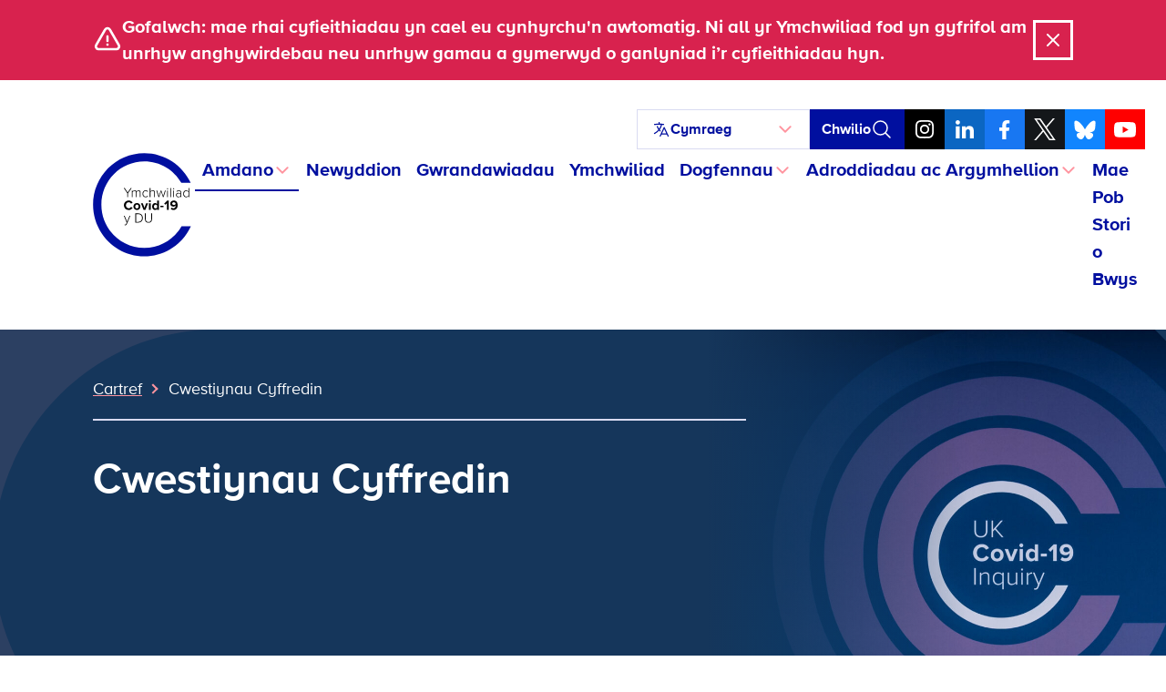

--- FILE ---
content_type: text/html; charset=UTF-8
request_url: https://covid19.public-inquiry.uk/cy/cwestiynau-a-ofynnir-yn-aml/
body_size: 23088
content:
<!doctype html>
<!--[if lt IE 9]><html class="no-js no-svg ie lt-ie9 lt-ie8 lt-ie7" lang="cy"> <![endif]-->
<!--[if IE 9]><html class="no-js no-svg ie ie9 lt-ie9 lt-ie8" lang="cy"> <![endif]-->
<!--[if gt IE 9]><!-->
	<html
	class="no-js no-svg" lang="cy"> <!--<![endif]-->
	<head>
		<meta charset="UTF-8"/>
		<meta name="description" content="Yr ymchwiliad cyhoeddus annibynnol i archwilio pandemig Covid-19 yn y DU.">
		<link rel="stylesheet" href="https://covid19.public-inquiry.uk/wp-content/themes/c19inquiry-hearings/style.css" type="text/css" media="screen"/>
		<meta http-equiv="Content-Type" content="text/html; charset=UTF-8"/>
		<meta http-equiv="X-UA-Compatible" content="IE=edge">
		<meta name="viewport" content="width=device-width, initial-scale=1">
		<link rel="author" href="https://covid19.public-inquiry.uk/wp-content/themes/c19inquiry-hearings/humans.txt"/>
		<link rel="pingback" href="https://covid19.public-inquiry.uk/xmlrpc.php"/>
		<link rel="profile" href="http://gmpg.org/xfn/11">
		<link rel="preload" href="/wp-content/themes/c19inquiry-hearings/public/build/fonts/proximanova-regular-webfont.woff2" as="font" type="font/woff2" crossorigin>
		<link rel="preload" href="/wp-content/themes/c19inquiry-hearings/public/build/fonts/proximanova-bold-webfont.woff2" as="font" type="font/woff2" crossorigin>
		<meta name='robots' content='index, follow, max-image-preview:large, max-snippet:-1, max-video-preview:-1' />
	<style>img:is([sizes="auto" i], [sizes^="auto," i]) { contain-intrinsic-size: 3000px 1500px }</style>
	
	<!-- This site is optimized with the Yoast SEO Premium plugin v26.2 (Yoast SEO v26.5) - https://yoast.com/wordpress/plugins/seo/ -->
	<title>Cwestiynau a Ofynnir yn Aml - Ymchwiliad Covid-19 y DU</title>
	<meta name="description" content="Sut bydd yr Ymchwiliad yn rhoi&#039;r wybodaeth ddiweddaraf i&#039;r cyhoedd am y camau nesaf/beth mae&#039;r Ymchwiliad yn ei wneud? Bydd yr Ymchwiliad yn cyhoeddi diweddariadau ar ei waith, gan gynnwys" />
	<link rel="canonical" href="https://covid19.public-inquiry.uk/cy/cwestiynau-a-ofynnir-yn-aml/" />
	<meta property="og:locale" content="en_US" />
	<meta property="og:type" content="article" />
	<meta property="og:title" content="Cwestiynau a Ofynnir yn Aml - Ymchwiliad Covid-19 y DU" />
	<meta property="og:description" content="Sut bydd yr Ymchwiliad yn rhoi&#039;r wybodaeth ddiweddaraf i&#039;r cyhoedd am y camau nesaf/beth mae&#039;r Ymchwiliad yn ei wneud? Bydd yr Ymchwiliad yn cyhoeddi diweddariadau ar ei waith, gan gynnwys" />
	<meta property="og:url" content="https://covid19.public-inquiry.uk/cy/cwestiynau-a-ofynnir-yn-aml/" />
	<meta property="og:site_name" content="Ymchwiliad Covid-19 y DU" />
	<meta property="article:publisher" content="https://www.facebook.com/covidinquiryuk/" />
	<meta property="article:modified_time" content="2025-05-23T11:00:09+00:00" />
	<meta property="og:image" content="https://covid19.public-inquiry.uk/wp-content/uploads/2023/05/Header-for-Launch1.jpg" />
	<meta property="og:image:width" content="2125" />
	<meta property="og:image:height" content="1196" />
	<meta property="og:image:type" content="image/jpeg" />
	<meta name="twitter:card" content="summary_large_image" />
	<meta name="twitter:site" content="@covidinquiryuk" />
	<meta name="twitter:label1" content="Est. reading time" />
	<meta name="twitter:data1" content="4 munud" />
	<script type="application/ld+json" class="yoast-schema-graph">{"@context":"https://schema.org","@graph":[{"@type":"WebPage","@id":"https://covid19.public-inquiry.uk/cy/cwestiynau-a-ofynnir-yn-aml/","url":"https://covid19.public-inquiry.uk/cy/cwestiynau-a-ofynnir-yn-aml/","name":"Frequently Asked Questions - UK Covid-19 Inquiry","isPartOf":{"@id":"https://covid19.public-inquiry.uk/cy/#website"},"primaryImageOfPage":{"@id":"https://covid19.public-inquiry.uk/cy/cwestiynau-a-ofynnir-yn-aml/#primaryimage"},"image":{"@id":"https://covid19.public-inquiry.uk/cy/cwestiynau-a-ofynnir-yn-aml/#primaryimage"},"thumbnailUrl":"https://covid19.public-inquiry.uk/wp-content/uploads/2023/05/Header-for-Launch1.jpg","datePublished":"2022-01-24T17:27:24+00:00","dateModified":"2025-05-23T11:00:09+00:00","description":"How will the Inquiry keep the public updated on what the next steps are/what the Inquiry is doing? The Inquiry will publish updates on its work, including","breadcrumb":{"@id":"https://covid19.public-inquiry.uk/cy/cwestiynau-a-ofynnir-yn-aml/#breadcrumb"},"inLanguage":"cy","potentialAction":[{"@type":"ReadAction","target":["https://covid19.public-inquiry.uk/cy/cwestiynau-a-ofynnir-yn-aml/"]}]},{"@type":"ImageObject","inLanguage":"cy","@id":"https://covid19.public-inquiry.uk/cy/cwestiynau-a-ofynnir-yn-aml/#primaryimage","url":"https://covid19.public-inquiry.uk/wp-content/uploads/2023/05/Header-for-Launch1.jpg","contentUrl":"https://covid19.public-inquiry.uk/wp-content/uploads/2023/05/Header-for-Launch1.jpg","width":2125,"height":1196,"caption":"UK Covid-19 Inquiry logo background"},{"@type":"BreadcrumbList","@id":"https://covid19.public-inquiry.uk/cy/cwestiynau-a-ofynnir-yn-aml/#breadcrumb","itemListElement":[{"@type":"ListItem","position":1,"name":"Home","item":"https://covid19.public-inquiry.uk/cy/"},{"@type":"ListItem","position":2,"name":"Frequently Asked Questions"}]},{"@type":"WebSite","@id":"https://covid19.public-inquiry.uk/cy/#website","url":"https://covid19.public-inquiry.uk/cy/","name":"UK Covid-19 Inquiry","description":"The independent public inquiry to examine the Covid-19 pandemic in the UK","publisher":{"@id":"https://covid19.public-inquiry.uk/cy/#organization"},"potentialAction":[{"@type":"SearchAction","target":{"@type":"EntryPoint","urlTemplate":"https://covid19.public-inquiry.uk/cy/?s={search_term_string}"},"query-input":{"@type":"PropertyValueSpecification","valueRequired":true,"valueName":"search_term_string"}}],"inLanguage":"cy"},{"@type":"Organization","@id":"https://covid19.public-inquiry.uk/cy/#organization","name":"UK Covid-19 Inquiry","url":"https://covid19.public-inquiry.uk/cy/","logo":{"@type":"ImageObject","inLanguage":"cy","@id":"https://covid19.public-inquiry.uk/cy/#/schema/logo/image/","url":"https://covid19.public-inquiry.uk/wp-content/uploads/2023/04/c19-icon.png","contentUrl":"https://covid19.public-inquiry.uk/wp-content/uploads/2023/04/c19-icon.png","width":180,"height":180,"caption":"UK Covid-19 Inquiry"},"image":{"@id":"https://covid19.public-inquiry.uk/cy/#/schema/logo/image/"},"sameAs":["https://www.facebook.com/covidinquiryuk/","https://x.com/covidinquiryuk","https://uk.linkedin.com/company/uk-covid-19-inquiry","https://www.youtube.com/@UKCovid-19Inquiry","https://www.instagram.com/UKCovid19Inquiry/"]}]}</script>
	<!-- / Yoast SEO Premium plugin. -->


<link rel='dns-prefetch' href='//cc.cdn.civiccomputing.com' />
<link rel="alternate" type="application/rss+xml" title="Llif UK Covid-19 Inquiry &raquo;" href="https://covid19.public-inquiry.uk/cy/feed/" />
<link rel="alternate" type="application/rss+xml" title="Llif Sylwadau UK Covid-19 Inquiry &raquo;" href="https://covid19.public-inquiry.uk/cy/comments/feed/" />
<script type="text/javascript">
/* <![CDATA[ */
window._wpemojiSettings = {"baseUrl":"https:\/\/s.w.org\/images\/core\/emoji\/16.0.1\/72x72\/","ext":".png","svgUrl":"https:\/\/s.w.org\/images\/core\/emoji\/16.0.1\/svg\/","svgExt":".svg","source":{"concatemoji":"https:\/\/covid19.public-inquiry.uk\/wp-includes\/js\/wp-emoji-release.min.js?ver=28fbe77687a64c3e1cb65fedbcbe393b"}};
/*! This file is auto-generated */
!function(s,n){var o,i,e;function c(e){try{var t={supportTests:e,timestamp:(new Date).valueOf()};sessionStorage.setItem(o,JSON.stringify(t))}catch(e){}}function p(e,t,n){e.clearRect(0,0,e.canvas.width,e.canvas.height),e.fillText(t,0,0);var t=new Uint32Array(e.getImageData(0,0,e.canvas.width,e.canvas.height).data),a=(e.clearRect(0,0,e.canvas.width,e.canvas.height),e.fillText(n,0,0),new Uint32Array(e.getImageData(0,0,e.canvas.width,e.canvas.height).data));return t.every(function(e,t){return e===a[t]})}function u(e,t){e.clearRect(0,0,e.canvas.width,e.canvas.height),e.fillText(t,0,0);for(var n=e.getImageData(16,16,1,1),a=0;a<n.data.length;a++)if(0!==n.data[a])return!1;return!0}function f(e,t,n,a){switch(t){case"flag":return n(e,"\ud83c\udff3\ufe0f\u200d\u26a7\ufe0f","\ud83c\udff3\ufe0f\u200b\u26a7\ufe0f")?!1:!n(e,"\ud83c\udde8\ud83c\uddf6","\ud83c\udde8\u200b\ud83c\uddf6")&&!n(e,"\ud83c\udff4\udb40\udc67\udb40\udc62\udb40\udc65\udb40\udc6e\udb40\udc67\udb40\udc7f","\ud83c\udff4\u200b\udb40\udc67\u200b\udb40\udc62\u200b\udb40\udc65\u200b\udb40\udc6e\u200b\udb40\udc67\u200b\udb40\udc7f");case"emoji":return!a(e,"\ud83e\udedf")}return!1}function g(e,t,n,a){var r="undefined"!=typeof WorkerGlobalScope&&self instanceof WorkerGlobalScope?new OffscreenCanvas(300,150):s.createElement("canvas"),o=r.getContext("2d",{willReadFrequently:!0}),i=(o.textBaseline="top",o.font="600 32px Arial",{});return e.forEach(function(e){i[e]=t(o,e,n,a)}),i}function t(e){var t=s.createElement("script");t.src=e,t.defer=!0,s.head.appendChild(t)}"undefined"!=typeof Promise&&(o="wpEmojiSettingsSupports",i=["flag","emoji"],n.supports={everything:!0,everythingExceptFlag:!0},e=new Promise(function(e){s.addEventListener("DOMContentLoaded",e,{once:!0})}),new Promise(function(t){var n=function(){try{var e=JSON.parse(sessionStorage.getItem(o));if("object"==typeof e&&"number"==typeof e.timestamp&&(new Date).valueOf()<e.timestamp+604800&&"object"==typeof e.supportTests)return e.supportTests}catch(e){}return null}();if(!n){if("undefined"!=typeof Worker&&"undefined"!=typeof OffscreenCanvas&&"undefined"!=typeof URL&&URL.createObjectURL&&"undefined"!=typeof Blob)try{var e="postMessage("+g.toString()+"("+[JSON.stringify(i),f.toString(),p.toString(),u.toString()].join(",")+"));",a=new Blob([e],{type:"text/javascript"}),r=new Worker(URL.createObjectURL(a),{name:"wpTestEmojiSupports"});return void(r.onmessage=function(e){c(n=e.data),r.terminate(),t(n)})}catch(e){}c(n=g(i,f,p,u))}t(n)}).then(function(e){for(var t in e)n.supports[t]=e[t],n.supports.everything=n.supports.everything&&n.supports[t],"flag"!==t&&(n.supports.everythingExceptFlag=n.supports.everythingExceptFlag&&n.supports[t]);n.supports.everythingExceptFlag=n.supports.everythingExceptFlag&&!n.supports.flag,n.DOMReady=!1,n.readyCallback=function(){n.DOMReady=!0}}).then(function(){return e}).then(function(){var e;n.supports.everything||(n.readyCallback(),(e=n.source||{}).concatemoji?t(e.concatemoji):e.wpemoji&&e.twemoji&&(t(e.twemoji),t(e.wpemoji)))}))}((window,document),window._wpemojiSettings);
/* ]]> */
</script>
<style id='wp-emoji-styles-inline-css' type='text/css'>

	img.wp-smiley, img.emoji {
		display: inline !important;
		border: none !important;
		box-shadow: none !important;
		height: 1em !important;
		width: 1em !important;
		margin: 0 0.07em !important;
		vertical-align: -0.1em !important;
		background: none !important;
		padding: 0 !important;
	}
</style>
<link rel='stylesheet' id='wp-block-library-css' href='https://covid19.public-inquiry.uk/wp-includes/css/dist/block-library/style.min.css?ver=28fbe77687a64c3e1cb65fedbcbe393b' type='text/css' media='all' />
<style id='classic-theme-styles-inline-css' type='text/css'>
/*! This file is auto-generated */
.wp-block-button__link{color:#fff;background-color:#32373c;border-radius:9999px;box-shadow:none;text-decoration:none;padding:calc(.667em + 2px) calc(1.333em + 2px);font-size:1.125em}.wp-block-file__button{background:#32373c;color:#fff;text-decoration:none}
</style>
<style id='global-styles-inline-css' type='text/css'>
:root{--wp--preset--aspect-ratio--square: 1;--wp--preset--aspect-ratio--4-3: 4/3;--wp--preset--aspect-ratio--3-4: 3/4;--wp--preset--aspect-ratio--3-2: 3/2;--wp--preset--aspect-ratio--2-3: 2/3;--wp--preset--aspect-ratio--16-9: 16/9;--wp--preset--aspect-ratio--9-16: 9/16;--wp--preset--color--black: #000000;--wp--preset--color--cyan-bluish-gray: #abb8c3;--wp--preset--color--white: #ffffff;--wp--preset--color--pale-pink: #f78da7;--wp--preset--color--vivid-red: #cf2e2e;--wp--preset--color--luminous-vivid-orange: #ff6900;--wp--preset--color--luminous-vivid-amber: #fcb900;--wp--preset--color--light-green-cyan: #7bdcb5;--wp--preset--color--vivid-green-cyan: #00d084;--wp--preset--color--pale-cyan-blue: #8ed1fc;--wp--preset--color--vivid-cyan-blue: #0693e3;--wp--preset--color--vivid-purple: #9b51e0;--wp--preset--gradient--vivid-cyan-blue-to-vivid-purple: linear-gradient(135deg,rgba(6,147,227,1) 0%,rgb(155,81,224) 100%);--wp--preset--gradient--light-green-cyan-to-vivid-green-cyan: linear-gradient(135deg,rgb(122,220,180) 0%,rgb(0,208,130) 100%);--wp--preset--gradient--luminous-vivid-amber-to-luminous-vivid-orange: linear-gradient(135deg,rgba(252,185,0,1) 0%,rgba(255,105,0,1) 100%);--wp--preset--gradient--luminous-vivid-orange-to-vivid-red: linear-gradient(135deg,rgba(255,105,0,1) 0%,rgb(207,46,46) 100%);--wp--preset--gradient--very-light-gray-to-cyan-bluish-gray: linear-gradient(135deg,rgb(238,238,238) 0%,rgb(169,184,195) 100%);--wp--preset--gradient--cool-to-warm-spectrum: linear-gradient(135deg,rgb(74,234,220) 0%,rgb(151,120,209) 20%,rgb(207,42,186) 40%,rgb(238,44,130) 60%,rgb(251,105,98) 80%,rgb(254,248,76) 100%);--wp--preset--gradient--blush-light-purple: linear-gradient(135deg,rgb(255,206,236) 0%,rgb(152,150,240) 100%);--wp--preset--gradient--blush-bordeaux: linear-gradient(135deg,rgb(254,205,165) 0%,rgb(254,45,45) 50%,rgb(107,0,62) 100%);--wp--preset--gradient--luminous-dusk: linear-gradient(135deg,rgb(255,203,112) 0%,rgb(199,81,192) 50%,rgb(65,88,208) 100%);--wp--preset--gradient--pale-ocean: linear-gradient(135deg,rgb(255,245,203) 0%,rgb(182,227,212) 50%,rgb(51,167,181) 100%);--wp--preset--gradient--electric-grass: linear-gradient(135deg,rgb(202,248,128) 0%,rgb(113,206,126) 100%);--wp--preset--gradient--midnight: linear-gradient(135deg,rgb(2,3,129) 0%,rgb(40,116,252) 100%);--wp--preset--font-size--small: 13px;--wp--preset--font-size--medium: 20px;--wp--preset--font-size--large: 36px;--wp--preset--font-size--x-large: 42px;--wp--preset--spacing--20: 0.44rem;--wp--preset--spacing--30: 0.67rem;--wp--preset--spacing--40: 1rem;--wp--preset--spacing--50: 1.5rem;--wp--preset--spacing--60: 2.25rem;--wp--preset--spacing--70: 3.38rem;--wp--preset--spacing--80: 5.06rem;--wp--preset--shadow--natural: 6px 6px 9px rgba(0, 0, 0, 0.2);--wp--preset--shadow--deep: 12px 12px 50px rgba(0, 0, 0, 0.4);--wp--preset--shadow--sharp: 6px 6px 0px rgba(0, 0, 0, 0.2);--wp--preset--shadow--outlined: 6px 6px 0px -3px rgba(255, 255, 255, 1), 6px 6px rgba(0, 0, 0, 1);--wp--preset--shadow--crisp: 6px 6px 0px rgba(0, 0, 0, 1);}:where(.is-layout-flex){gap: 0.5em;}:where(.is-layout-grid){gap: 0.5em;}body .is-layout-flex{display: flex;}.is-layout-flex{flex-wrap: wrap;align-items: center;}.is-layout-flex > :is(*, div){margin: 0;}body .is-layout-grid{display: grid;}.is-layout-grid > :is(*, div){margin: 0;}:where(.wp-block-columns.is-layout-flex){gap: 2em;}:where(.wp-block-columns.is-layout-grid){gap: 2em;}:where(.wp-block-post-template.is-layout-flex){gap: 1.25em;}:where(.wp-block-post-template.is-layout-grid){gap: 1.25em;}.has-black-color{color: var(--wp--preset--color--black) !important;}.has-cyan-bluish-gray-color{color: var(--wp--preset--color--cyan-bluish-gray) !important;}.has-white-color{color: var(--wp--preset--color--white) !important;}.has-pale-pink-color{color: var(--wp--preset--color--pale-pink) !important;}.has-vivid-red-color{color: var(--wp--preset--color--vivid-red) !important;}.has-luminous-vivid-orange-color{color: var(--wp--preset--color--luminous-vivid-orange) !important;}.has-luminous-vivid-amber-color{color: var(--wp--preset--color--luminous-vivid-amber) !important;}.has-light-green-cyan-color{color: var(--wp--preset--color--light-green-cyan) !important;}.has-vivid-green-cyan-color{color: var(--wp--preset--color--vivid-green-cyan) !important;}.has-pale-cyan-blue-color{color: var(--wp--preset--color--pale-cyan-blue) !important;}.has-vivid-cyan-blue-color{color: var(--wp--preset--color--vivid-cyan-blue) !important;}.has-vivid-purple-color{color: var(--wp--preset--color--vivid-purple) !important;}.has-black-background-color{background-color: var(--wp--preset--color--black) !important;}.has-cyan-bluish-gray-background-color{background-color: var(--wp--preset--color--cyan-bluish-gray) !important;}.has-white-background-color{background-color: var(--wp--preset--color--white) !important;}.has-pale-pink-background-color{background-color: var(--wp--preset--color--pale-pink) !important;}.has-vivid-red-background-color{background-color: var(--wp--preset--color--vivid-red) !important;}.has-luminous-vivid-orange-background-color{background-color: var(--wp--preset--color--luminous-vivid-orange) !important;}.has-luminous-vivid-amber-background-color{background-color: var(--wp--preset--color--luminous-vivid-amber) !important;}.has-light-green-cyan-background-color{background-color: var(--wp--preset--color--light-green-cyan) !important;}.has-vivid-green-cyan-background-color{background-color: var(--wp--preset--color--vivid-green-cyan) !important;}.has-pale-cyan-blue-background-color{background-color: var(--wp--preset--color--pale-cyan-blue) !important;}.has-vivid-cyan-blue-background-color{background-color: var(--wp--preset--color--vivid-cyan-blue) !important;}.has-vivid-purple-background-color{background-color: var(--wp--preset--color--vivid-purple) !important;}.has-black-border-color{border-color: var(--wp--preset--color--black) !important;}.has-cyan-bluish-gray-border-color{border-color: var(--wp--preset--color--cyan-bluish-gray) !important;}.has-white-border-color{border-color: var(--wp--preset--color--white) !important;}.has-pale-pink-border-color{border-color: var(--wp--preset--color--pale-pink) !important;}.has-vivid-red-border-color{border-color: var(--wp--preset--color--vivid-red) !important;}.has-luminous-vivid-orange-border-color{border-color: var(--wp--preset--color--luminous-vivid-orange) !important;}.has-luminous-vivid-amber-border-color{border-color: var(--wp--preset--color--luminous-vivid-amber) !important;}.has-light-green-cyan-border-color{border-color: var(--wp--preset--color--light-green-cyan) !important;}.has-vivid-green-cyan-border-color{border-color: var(--wp--preset--color--vivid-green-cyan) !important;}.has-pale-cyan-blue-border-color{border-color: var(--wp--preset--color--pale-cyan-blue) !important;}.has-vivid-cyan-blue-border-color{border-color: var(--wp--preset--color--vivid-cyan-blue) !important;}.has-vivid-purple-border-color{border-color: var(--wp--preset--color--vivid-purple) !important;}.has-vivid-cyan-blue-to-vivid-purple-gradient-background{background: var(--wp--preset--gradient--vivid-cyan-blue-to-vivid-purple) !important;}.has-light-green-cyan-to-vivid-green-cyan-gradient-background{background: var(--wp--preset--gradient--light-green-cyan-to-vivid-green-cyan) !important;}.has-luminous-vivid-amber-to-luminous-vivid-orange-gradient-background{background: var(--wp--preset--gradient--luminous-vivid-amber-to-luminous-vivid-orange) !important;}.has-luminous-vivid-orange-to-vivid-red-gradient-background{background: var(--wp--preset--gradient--luminous-vivid-orange-to-vivid-red) !important;}.has-very-light-gray-to-cyan-bluish-gray-gradient-background{background: var(--wp--preset--gradient--very-light-gray-to-cyan-bluish-gray) !important;}.has-cool-to-warm-spectrum-gradient-background{background: var(--wp--preset--gradient--cool-to-warm-spectrum) !important;}.has-blush-light-purple-gradient-background{background: var(--wp--preset--gradient--blush-light-purple) !important;}.has-blush-bordeaux-gradient-background{background: var(--wp--preset--gradient--blush-bordeaux) !important;}.has-luminous-dusk-gradient-background{background: var(--wp--preset--gradient--luminous-dusk) !important;}.has-pale-ocean-gradient-background{background: var(--wp--preset--gradient--pale-ocean) !important;}.has-electric-grass-gradient-background{background: var(--wp--preset--gradient--electric-grass) !important;}.has-midnight-gradient-background{background: var(--wp--preset--gradient--midnight) !important;}.has-small-font-size{font-size: var(--wp--preset--font-size--small) !important;}.has-medium-font-size{font-size: var(--wp--preset--font-size--medium) !important;}.has-large-font-size{font-size: var(--wp--preset--font-size--large) !important;}.has-x-large-font-size{font-size: var(--wp--preset--font-size--x-large) !important;}
:where(.wp-block-post-template.is-layout-flex){gap: 1.25em;}:where(.wp-block-post-template.is-layout-grid){gap: 1.25em;}
:where(.wp-block-columns.is-layout-flex){gap: 2em;}:where(.wp-block-columns.is-layout-grid){gap: 2em;}
:root :where(.wp-block-pullquote){font-size: 1.5em;line-height: 1.6;}
</style>
<link rel='stylesheet' id='trp-language-switcher-style-css' href='https://covid19.public-inquiry.uk/wp-content/plugins/translatepress-multilingual/assets/css/trp-language-switcher.css?ver=2.10.7' type='text/css' media='all' />
<link rel='stylesheet' id='c19inquiry-styles-css' href='https://covid19.public-inquiry.uk/wp-content/themes/c19inquiry-hearings/public/build/style-index.css?ver=3.0.5' type='text/css' media='all' />
<script type="text/javascript" src="https://covid19.public-inquiry.uk/wp-includes/js/jquery/jquery.min.js?ver=3.7.1" id="jquery-core-js"></script>
<script type="text/javascript" src="https://covid19.public-inquiry.uk/wp-includes/js/jquery/jquery-migrate.min.js?ver=3.4.1" id="jquery-migrate-js"></script>
<link rel="https://api.w.org/" href="https://covid19.public-inquiry.uk/cy/wp-json/" /><link rel="alternate" title="JSON" type="application/json" href="https://covid19.public-inquiry.uk/cy/wp-json/wp/v2/pages/276" /><link rel="EditURI" type="application/rsd+xml" title="RSD" href="https://covid19.public-inquiry.uk/xmlrpc.php?rsd" />

<link rel='shortlink' href='https://covid19.public-inquiry.uk/cy/?p=276' />
<link rel="alternate" title="oEmbed (JSON)" type="application/json+oembed" href="https://covid19.public-inquiry.uk/cy/wp-json/oembed/1.0/embed?url=https%3A%2F%2Fcovid19.public-inquiry.uk%2Fcy%2Fcwestiynau-a-ofynnir-yn-aml%2F" />
<link rel="alternate" title="oEmbed (XML)" type="text/xml+oembed" href="https://covid19.public-inquiry.uk/cy/wp-json/oembed/1.0/embed?url=https%3A%2F%2Fcovid19.public-inquiry.uk%2Fcy%2Fcwestiynau-a-ofynnir-yn-aml%2F&#038;format=xml" />
<link rel="alternate" hreflang="en-GB" href="https://covid19.public-inquiry.uk/frequently-asked-questions/"/>
<link rel="alternate" hreflang="cy" href="https://covid19.public-inquiry.uk/cy/cwestiynau-a-ofynnir-yn-aml/"/>
<link rel="alternate" hreflang="pl-PL" href="https://covid19.public-inquiry.uk/pl/czesto-zadawane-pytania/"/>
<link rel="alternate" hreflang="pa" href="https://covid19.public-inquiry.uk/pa/ਅਕਸਰ-ਪੁੱਛੇ-ਜਾਣ-ਵਾਲੇ-ਸਵਾਲ/"/>
<link rel="alternate" hreflang="ur" href="https://covid19.public-inquiry.uk/ur/اکثر-پوچھے-گئے-سوالات/"/>
<link rel="alternate" hreflang="ar" href="https://covid19.public-inquiry.uk/ar/أسئلة-مكررة/"/>
<link rel="alternate" hreflang="bn-BD" href="https://covid19.public-inquiry.uk/bn/সচরাচর-জিজ্ঞাস্য/"/>
<link rel="alternate" hreflang="gu" href="https://covid19.public-inquiry.uk/gu/વારંવાર-પૂછાતા-પ્રશ્નો/"/>
<link rel="alternate" hreflang="zh-CN" href="https://covid19.public-inquiry.uk/zh/经常问的问题/"/>
<link rel="alternate" hreflang="ckb" href="https://covid19.public-inquiry.uk/ku/pirs-pir-caran-pirsin/"/>
<link rel="alternate" hreflang="so" href="https://covid19.public-inquiry.uk/so/suaalo-badan-oo-la-is-weydiiyo/"/>
<link rel="alternate" hreflang="tl" href="https://covid19.public-inquiry.uk/tl/madalas-itanong/"/>
<link rel="alternate" hreflang="en" href="https://covid19.public-inquiry.uk/frequently-asked-questions/"/>
<link rel="alternate" hreflang="pl" href="https://covid19.public-inquiry.uk/pl/czesto-zadawane-pytania/"/>
<link rel="alternate" hreflang="bn" href="https://covid19.public-inquiry.uk/bn/সচরাচর-জিজ্ঞাস্য/"/>
<link rel="alternate" hreflang="zh" href="https://covid19.public-inquiry.uk/zh/经常问的问题/"/>
<link rel="icon" href="https://covid19.public-inquiry.uk/wp-content/uploads/2023/04/c19-icon-150x150.png" sizes="32x32" />
<link rel="icon" href="https://covid19.public-inquiry.uk/wp-content/uploads/2023/04/c19-icon.png" sizes="192x192" />
<link rel="apple-touch-icon" href="https://covid19.public-inquiry.uk/wp-content/uploads/2023/04/c19-icon.png" />
<meta name="msapplication-TileImage" content="https://covid19.public-inquiry.uk/wp-content/uploads/2023/04/c19-icon.png" />


		<script>
	// Include the following lines to define the gtag() function when
// calling this code prior to your gtag.js or Tag Manager snippet
window.dataLayer = window.dataLayer || [];
function gtag() {
dataLayer.push(arguments);
}

// Call the default command before gtag.js or Tag Manager runs to
// adjust how the tags operate when they run. Modify the defaults
// per your business requirements and prior consent granted/denied, e.g.:
gtag('consent', 'default', {
'ad_storage': 'denied',
'analytics_storage': 'denied'
});
</script>

<!-- Google tag (gtag.js) -->
<script async src="https://www.googletagmanager.com/gtag/js?id=DC-13372831"></script>
<script>
	window.dataLayer = window.dataLayer || [];
function gtag() {
dataLayer.push(arguments);
}
gtag('js', new Date());
gtag('config', 'DC-13372831');
</script>
<!-- End of global snippet: Please do not remove -->

<!-- Google tag (gtag.js) -->
<script async src="https://www.googletagmanager.com/gtag/js?id=G-2V0236MQZZ"></script>
<script>
	window.dataLayer = window.dataLayer || [];
function gtag() {
dataLayer.push(arguments);
}
gtag('js', new Date());
gtag('config', 'G-2V0236MQZZ');
</script>
<!-- End of global snippet: Please do not remove -->

<!-- Google tag (gtag.js) -->
<script async src="https://www.googletagmanager.com/gtag/js?id=AW-11187735484"></script>
<script>
	window.dataLayer = window.dataLayer || [];
function gtag() {
dataLayer.push(arguments);
}
gtag('js', new Date());
gtag('config', 'AW-11187735484');
</script>
<!-- End of global snippet: Please do not remove -->
		<!-- Bing Global Tag -->
<script>
	(function (w, d, t, r, u) {
var f,
n,
i;
w[u] = w[u] || [],
f = function () {
var o = {
ti: "85001684",
enableAutoSpaTracking: true
};
o.q = w[u],
w[u] = new UET(o),
w[u].push("pageLoad")
},
n = d.createElement(t),
n.src = r,
n.async = 1,
n.onload = n.onreadystatechange = function () {
var s = this.readyState;
s && s !== "loaded" && s !== "complete" || (f(), n.onload = n.onreadystatechange = null)
},
i = d.getElementsByTagName(t)[0],
i.parentNode.insertBefore(n, i)
})(window, document, "script", "//bat.bing.com/bat.js", "uetq");
</script>
		<!-- Hotjar Tracking Code for https://covid19.public-inquiry.uk -->
<script>
	(function (h, o, t, j, a, r) {
h.hj = h.hj || function () {
(h.hj.q = h.hj.q || []).push(arguments)
};
h._hjSettings = {
hjid: 3187026,
hjsv: 6
};
a = o.getElementsByTagName('head')[0];
r = o.createElement('script');
r.async = 1;
r.src = t + h._hjSettings.hjid + j + h._hjSettings.hjsv;
a.appendChild(r);
})(window, document, 'https://static.hotjar.com/c/hotjar-', '.js?sv=');
</script>
		
<script type="text/javascript">

	_linkedin_partner_id = "5414482";
window._linkedin_data_partner_ids = window._linkedin_data_partner_ids || [];
window._linkedin_data_partner_ids.push(_linkedin_partner_id);
</script>
<script type="text/javascript">

	(function (l) {
if (! l) {
window.lintrk = function (a, b) {
window.lintrk.q.push([a, b])
};
window.lintrk.q = []
}
var s = document.getElementsByTagName("script")[0];
var b = document.createElement("script");
b.type = "text/javascript";
b.async = true;
b.src = "https://snap.licdn.com/li.lms-analytics/insight.min.js";
s.parentNode.insertBefore(b, s);
})(window.lintrk);

window.lintrk('track', {conversion_id: 16381628});
</script>

<noscript>

	<img height="1" width="1" style="display:none;" alt="" src="https://px.ads.linkedin.com/collect/?pid=5414482&fmt=gif"/>

</noscript>

		
<script type="text/javascript">

	// Reddit Pixel - Page tracking.
!function (w, d) {
if (! w.rdt) {
var p = w.rdt = function () {
p.sendEvent ? p.sendEvent.apply(p, arguments) : p.callQueue.push(arguments)
};
p.callQueue = [];
var t = d.createElement("script");
t.src = "https://www.redditstatic.com/ads/pixel.js",
t.async = !0;
var s = d.getElementsByTagName("script")[0];
s.parentNode.insertBefore(t, s)
}
}(window, document);
rdt('init', 'a2_fx9vykzpobpe');
rdt('track', 'PageVisit');
</script>

			</head>


	<body class="wp-singular page-template-default page page-id-276 wp-custom-logo wp-theme-c19inquiry-hearings translatepress-cy">
		<a class="skip-link visually-hidden-focusable link-white" href="#content" data-no-translation="" data-trp-gettext="">Mynd i'r cynnwys</a>

					
<noscript>
  <div id="noscriptBanner" class="noscript-banner bg-warning py-1 text-center">
    <div class="container-xl noscript-banner__content">
        <span data-no-translation><p>Rydych chi&#039;n defnyddio porwr gwe gyda JavaScript wedi&#039;i analluogi. Mae’n bosibl na fydd rhai o nodweddion y wefan hon yn gweithredu fel y bwriadwyd.</p></span>
    </div>
  </div>
</noscript>		
		  <div id="warningBanner" class="global-banner global-banner--warning" aria-hidden="true">
    <div class="container-xl global-banner__content">
      <div>
        <svg aria-hidden="true" fill="none" viewbox="0 0 24 24" stroke-width="2" stroke="currentColor" xmlns="http://www.w3.org/2000/svg" >
  <path stroke-linecap="round" stroke-linejoin="round" d="M12 9v3.75m-9.303 3.376c-.866 1.5.217 3.374 1.948 3.374h14.71c1.73 0 2.813-1.874 1.948-3.374L13.949 3.378c-.866-1.5-3.032-1.5-3.898 0L2.697 16.126zM12 15.75h.007v.008H12v-.008z" />
</svg>        <p>Gofalwch: mae rhai cyfieithiadau yn cael eu cynhyrchu'n awtomatig. Ni all yr Ymchwiliad fod yn gyfrifol am unrhyw anghywirdebau neu unrhyw gamau a gymerwyd o ganlyniad i’r cyfieithiadau hyn.</p>
      </div>
      <div>
        <button id="warningDismiss" aria-controls="warningBanner" class="btn btn-outline btn-outline--icon">
          <span class="visually-hidden">Cau</span>
          <svg aria-hidden="true" width="24" height="24" viewbox="0 0 24 24" fill="none" xmlns="http://www.w3.org/2000/svg">
  <path d="M6 18L18 6M6 6L18 18" stroke="currentColor" stroke-width="2" stroke-linecap="round" stroke-linejoin="round"/>
</svg>        </button>
      </div>
    </div>
  </div>

		<div class="container-xl">
							<header class="header">
					<nav class="navbar navbar-expand-md navbar-light" aria-label="Cynradd">
	<a class="logo" href="https://covid19.public-inquiry.uk/cy">
					<svg aria-hidden="true" xmlns="http://www.w3.org/2000/svg" xml:space="preserve" style="fill-rule:evenodd;clip-rule:evenodd;stroke-linejoin:round;stroke-miterlimit:2" viewbox="0 0 299 302"><path d="M.476.5h298v301h-298z" style="fill:none"/><path fill="#000F9F" d="M259.8 213.14c-21.73 37.82-62.53 63.34-109.18 63.34-69.38 0-125.82-56.44-125.82-125.82S81.23 24.83 150.61 24.83c46.16 0 86.59 24.99 108.48 62.15h27.51C262.6 35.91 210.67.47 150.61.47 67.8.47.43 67.84.43 150.65S67.8 300.83 150.61 300.83c60.53 0 112.8-35.99 136.55-87.7H259.8v.01Z"/><path fill="#000" d="M100.76 128.45v-11.43L90.13 101.7h2.77l9.03 13.16 9.03-13.16h2.77l-10.63 15.32v11.43h-2.34ZM137.38 128.45v-13.56c0-2.73-1.16-4.41-3.89-4.41-2.09 0-4.45 1.52-5.54 3.29v14.68h-2.13v-13.56c0-2.73-1.12-4.41-3.89-4.41-2.05 0-4.37 1.56-5.54 3.33v14.64h-2.09v-19.38h2.09V112c.8-1.24 3.45-3.41 6.26-3.41 3.01 0 4.61 1.77 5.09 3.65 1.08-1.81 3.69-3.65 6.42-3.65 3.57 0 5.29 2.01 5.29 5.9v13.96h-2.07ZM154.63 108.6c3.37 0 5.29 1.32 6.86 3.29l-1.44 1.28c-1.4-1.93-3.17-2.69-5.29-2.69-4.53 0-7.3 3.61-7.3 8.26s2.77 8.3 7.3 8.3c2.13 0 3.89-.8 5.29-2.73l1.44 1.28c-1.56 2.01-3.49 3.33-6.86 3.33-5.7 0-9.43-4.53-9.43-10.19 0-5.66 3.73-10.13 9.43-10.13ZM179.58 115.25c0-3.73-1.89-4.77-4.69-4.77-2.49 0-5.05 1.56-6.3 3.33v14.64h-2.09V101.7h2.09v10.31c1.4-1.69 4.17-3.41 6.98-3.41 3.93 0 6.1 1.85 6.1 6.22v13.64h-2.09v-13.21ZM205.13 128.45l-5.42-16.57-5.46 16.57h-2.01l-6.3-19.38h2.25l5.13 16.45 5.46-16.45h1.81l5.46 16.45 5.13-16.45h2.25l-6.3 19.38h-2ZM217.16 104.18c0-.88.76-1.6 1.6-1.6.88 0 1.6.72 1.6 1.6 0 .88-.72 1.6-1.6 1.6-.84.01-1.6-.71-1.6-1.6Zm.56 24.27v-19.38h2.09v19.38h-2.09ZM226.67 101.7h2.09v26.76h-2.09V101.7ZM235.05 104.18c0-.88.76-1.6 1.6-1.6.88 0 1.6.72 1.6 1.6 0 .88-.72 1.6-1.6 1.6-.84.01-1.6-.71-1.6-1.6Zm.56 24.27v-19.38h2.09v19.38h-2.09ZM256.87 126.16c-1.72 1.89-3.89 2.77-6.58 2.77-3.33 0-6.78-2.29-6.78-6.46 0-4.21 3.41-6.42 6.78-6.42 2.69 0 4.89.88 6.58 2.77v-3.93c0-2.89-2.33-4.45-5.21-4.45-2.41 0-4.29.84-6.06 2.85l-1.16-1.44c2.01-2.17 4.25-3.25 7.46-3.25 3.93 0 7.06 1.89 7.06 6.22v13.64h-2.09v-2.3Zm0-5.77c-1.36-1.77-3.53-2.69-5.86-2.69-3.21 0-5.29 2.05-5.29 4.81 0 2.73 2.09 4.77 5.29 4.77 2.33 0 4.49-.88 5.86-2.65v-4.24ZM280.1 125.36c-1.36 2.01-3.85 3.57-6.74 3.57-5.13 0-8.67-3.93-8.67-10.15 0-6.14 3.53-10.19 8.67-10.19 2.77 0 5.17 1.4 6.74 3.61v-10.5h2.13v26.76h-2.13v-3.1Zm0-11.35c-1.12-1.89-3.65-3.53-6.38-3.53-4.29 0-6.78 3.61-6.78 8.3 0 4.69 2.49 8.26 6.78 8.26 2.73 0 5.25-1.6 6.38-3.45v-9.58ZM90.89 152.12c0-8.22 6.22-13.84 14.04-13.84 6.1 0 9.51 3.21 11.39 6.54l-4.89 2.41c-1.12-2.17-3.53-3.89-6.5-3.89-4.65 0-8.18 3.73-8.18 8.79 0 5.06 3.53 8.79 8.18 8.79 2.97 0 5.38-1.68 6.5-3.89l4.89 2.37c-1.93 3.33-5.29 6.58-11.39 6.58-7.82-.02-14.04-5.64-14.04-13.86ZM118.73 155.77c0-5.5 3.85-10.15 10.23-10.15 6.42 0 10.27 4.65 10.27 10.15 0 5.54-3.85 10.19-10.27 10.19-6.38 0-10.23-4.65-10.23-10.19Zm15.2 0c0-3.01-1.8-5.62-4.97-5.62s-4.93 2.61-4.93 5.62c0 3.05 1.76 5.66 4.93 5.66s4.97-2.61 4.97-5.66ZM148.37 165.48l-7.78-19.38h5.46l5.05 13.48 5.05-13.48h5.5l-7.78 19.38h-5.5ZM163.77 140.21c0-1.69 1.4-3.05 3.05-3.05a3.05 3.05 0 1 1 0 6.1c-1.64 0-3.05-1.37-3.05-3.05Zm.53 25.27V146.1h5.09v19.38h-5.09ZM188.12 165.48v-2.45c-1.52 1.89-3.65 2.93-5.98 2.93-4.89 0-8.58-3.69-8.58-10.15 0-6.34 3.65-10.19 8.58-10.19 2.29 0 4.45 1 5.98 2.97v-9.87h5.13v26.76h-5.13Zm0-13.12c-.88-1.28-2.69-2.21-4.41-2.21-2.89 0-4.89 2.29-4.89 5.66 0 3.33 2.01 5.62 4.89 5.62 1.73 0 3.53-.92 4.41-2.21v-6.86ZM197.35 157.94v-4.33h9.63v4.33h-9.63ZM216.64 165.48v-19.42l-4.41 4.53-3.25-3.41 8.42-8.46h4.97v26.76h-5.73ZM230.6 158.9c1.44 1.32 2.97 2.05 5.34 2.05 4.29 0 6.7-3.65 6.7-7.7v-.56c-1.28 1.81-3.97 3.45-6.9 3.45-4.81 0-9.15-2.97-9.15-8.67 0-5.21 4.17-9.19 10.27-9.19 8.1 0 11.51 6.26 11.51 13.84 0 8.06-4.53 13.8-12.44 13.8-3.25 0-5.98-1.08-7.86-2.77l2.53-4.25Zm6.5-15.68c-3.05 0-4.69 2.13-4.69 4.01 0 2.85 2.37 4.09 4.93 4.09 2.01 0 3.97-.92 5.21-2.49-.2-2.57-1.64-5.61-5.45-5.61ZM92.86 208.16c.44.2 1.2.32 1.68.32 1.28 0 2.17-.52 2.93-2.37l1.52-3.45-8.18-19.54h2.33l7.06 16.93 6.98-16.93h2.37l-10.03 23.63c-1.04 2.45-2.69 3.61-4.97 3.61-.64 0-1.52-.12-2.05-.28l.36-1.92ZM124.26 202.51v-26.76h8.54c8.3 0 13.52 6.06 13.52 13.4 0 7.42-5.21 13.36-13.52 13.36h-8.54Zm2.29-2.09h6.26c7.06 0 11.11-5.01 11.11-11.27s-4.01-11.31-11.11-11.31h-6.26v22.58ZM152.38 175.75h2.33v16.45c0 5.42 2.85 8.71 8.1 8.71 5.29 0 8.1-3.29 8.1-8.71v-16.45h2.33v16.49c0 6.62-3.53 10.75-10.43 10.75-6.86 0-10.43-4.17-10.43-10.75v-16.49Z"/></svg>
				<span class="visually-hidden">Ymchwiliad Covid-19 y DU</span>
	</a>

	<div class="navbar-wrapper">

		<div class="utility-controls py-lg-0">

			<div class="utility-links">
				<ul class="list-reset lang-toggle">
						<li class="dropdown">
				<a class="dropdown-toggle lang-toggle__select" id="English(UK)Dropdown" role="button" data-bs-toggle="dropdown" aria-expanded="false" data-no-translation>
                    <svg aria-hidden="true" width="24" height="24" viewbox="0 0 24 24" stroke-width="1.5" stroke="currentColor" fill="none" xmlns="http://www.w3.org/2000/svg">
  <path stroke-linecap="round" stroke-linejoin="round" d="M10.5 21l5.25-11.25L21 21m-9-3h7.5M3 5.621a48.474 48.474 0 016-.371m0 0c1.12 0 2.233.038 3.334.114M9 5.25V3m3.334 2.364C11.176 10.658 7.69 15.08 3 17.502m9.334-12.138c.896.061 1.785.147 2.666.257m-4.589 8.495a18.023 18.023 0 01-3.827-5.802"></path>
</svg>                    <span id="currentLang">English (UK)</span>
				</a>
				<ul class="dropdown-menu" aria-labelledby="English(UK)Dropdown">
											<li>
							<a class="dropdown-item" href="https://covid19.public-inquiry.uk/frequently-asked-questions/"><span data-no-translation><span class="trp-ls-language-name">English (UK)</span></span><svg aria-hidden="true" width="24" height="24" viewbox="0 0 24 24" stroke-width="1.5" stroke="currentColor" fill="none" xmlns="http://www.w3.org/2000/svg" >
  <path stroke-linecap="round" stroke-linejoin="round" d="M9 12.75L11.25 15 15 9.75M21 12a9 9 0 11-18 0 9 9 0 0118 0z"></path>
</svg></a>
						</li>
											<li>
							<a class="dropdown-item" href="https://covid19.public-inquiry.uk/cy/cwestiynau-a-ofynnir-yn-aml/"><span data-no-translation><span class="trp-ls-language-name">Cymraeg</span></span><svg aria-hidden="true" width="24" height="24" viewbox="0 0 24 24" stroke-width="1.5" stroke="currentColor" fill="none" xmlns="http://www.w3.org/2000/svg" >
  <path stroke-linecap="round" stroke-linejoin="round" d="M9 12.75L11.25 15 15 9.75M21 12a9 9 0 11-18 0 9 9 0 0118 0z"></path>
</svg></a>
						</li>
											<li>
							<a class="dropdown-item" href="https://covid19.public-inquiry.uk/pl/czesto-zadawane-pytania/"><span data-no-translation><span class="trp-ls-language-name">Polski</span></span><svg aria-hidden="true" width="24" height="24" viewbox="0 0 24 24" stroke-width="1.5" stroke="currentColor" fill="none" xmlns="http://www.w3.org/2000/svg" >
  <path stroke-linecap="round" stroke-linejoin="round" d="M9 12.75L11.25 15 15 9.75M21 12a9 9 0 11-18 0 9 9 0 0118 0z"></path>
</svg></a>
						</li>
											<li>
							<a class="dropdown-item" href="https://covid19.public-inquiry.uk/pa/ਅਕਸਰ-ਪੁੱਛੇ-ਜਾਣ-ਵਾਲੇ-ਸਵਾਲ/"><span data-no-translation><span class="trp-ls-language-name">ਪੰਜਾਬੀ</span></span><svg aria-hidden="true" width="24" height="24" viewbox="0 0 24 24" stroke-width="1.5" stroke="currentColor" fill="none" xmlns="http://www.w3.org/2000/svg" >
  <path stroke-linecap="round" stroke-linejoin="round" d="M9 12.75L11.25 15 15 9.75M21 12a9 9 0 11-18 0 9 9 0 0118 0z"></path>
</svg></a>
						</li>
											<li>
							<a class="dropdown-item" href="https://covid19.public-inquiry.uk/ur/اکثر-پوچھے-گئے-سوالات/"><span data-no-translation><span class="trp-ls-language-name">اردو</span></span><svg aria-hidden="true" width="24" height="24" viewbox="0 0 24 24" stroke-width="1.5" stroke="currentColor" fill="none" xmlns="http://www.w3.org/2000/svg" >
  <path stroke-linecap="round" stroke-linejoin="round" d="M9 12.75L11.25 15 15 9.75M21 12a9 9 0 11-18 0 9 9 0 0118 0z"></path>
</svg></a>
						</li>
											<li>
							<a class="dropdown-item" href="https://covid19.public-inquiry.uk/ar/أسئلة-مكررة/"><span data-no-translation><span class="trp-ls-language-name">العربية</span></span><svg aria-hidden="true" width="24" height="24" viewbox="0 0 24 24" stroke-width="1.5" stroke="currentColor" fill="none" xmlns="http://www.w3.org/2000/svg" >
  <path stroke-linecap="round" stroke-linejoin="round" d="M9 12.75L11.25 15 15 9.75M21 12a9 9 0 11-18 0 9 9 0 0118 0z"></path>
</svg></a>
						</li>
											<li>
							<a class="dropdown-item" href="https://covid19.public-inquiry.uk/bn/সচরাচর-জিজ্ঞাস্য/"><span data-no-translation><span class="trp-ls-language-name">বাংলা</span></span><svg aria-hidden="true" width="24" height="24" viewbox="0 0 24 24" stroke-width="1.5" stroke="currentColor" fill="none" xmlns="http://www.w3.org/2000/svg" >
  <path stroke-linecap="round" stroke-linejoin="round" d="M9 12.75L11.25 15 15 9.75M21 12a9 9 0 11-18 0 9 9 0 0118 0z"></path>
</svg></a>
						</li>
											<li>
							<a class="dropdown-item" href="https://covid19.public-inquiry.uk/gu/વારંવાર-પૂછાતા-પ્રશ્નો/"><span data-no-translation><span class="trp-ls-language-name">ગુજરાતી</span></span><svg aria-hidden="true" width="24" height="24" viewbox="0 0 24 24" stroke-width="1.5" stroke="currentColor" fill="none" xmlns="http://www.w3.org/2000/svg" >
  <path stroke-linecap="round" stroke-linejoin="round" d="M9 12.75L11.25 15 15 9.75M21 12a9 9 0 11-18 0 9 9 0 0118 0z"></path>
</svg></a>
						</li>
											<li>
							<a class="dropdown-item" href="https://covid19.public-inquiry.uk/zh/经常问的问题/"><span data-no-translation><span class="trp-ls-language-name">简体中文</span></span><svg aria-hidden="true" width="24" height="24" viewbox="0 0 24 24" stroke-width="1.5" stroke="currentColor" fill="none" xmlns="http://www.w3.org/2000/svg" >
  <path stroke-linecap="round" stroke-linejoin="round" d="M9 12.75L11.25 15 15 9.75M21 12a9 9 0 11-18 0 9 9 0 0118 0z"></path>
</svg></a>
						</li>
											<li>
							<a class="dropdown-item" href="https://covid19.public-inquiry.uk/ku/pirs-pir-caran-pirsin/"><span data-no-translation><span class="trp-ls-language-name">كوردی‎</span></span><svg aria-hidden="true" width="24" height="24" viewbox="0 0 24 24" stroke-width="1.5" stroke="currentColor" fill="none" xmlns="http://www.w3.org/2000/svg" >
  <path stroke-linecap="round" stroke-linejoin="round" d="M9 12.75L11.25 15 15 9.75M21 12a9 9 0 11-18 0 9 9 0 0118 0z"></path>
</svg></a>
						</li>
											<li>
							<a class="dropdown-item" href="https://covid19.public-inquiry.uk/so/suaalo-badan-oo-la-is-weydiiyo/"><span data-no-translation><span class="trp-ls-language-name">Soomaali</span></span><svg aria-hidden="true" width="24" height="24" viewbox="0 0 24 24" stroke-width="1.5" stroke="currentColor" fill="none" xmlns="http://www.w3.org/2000/svg" >
  <path stroke-linecap="round" stroke-linejoin="round" d="M9 12.75L11.25 15 15 9.75M21 12a9 9 0 11-18 0 9 9 0 0118 0z"></path>
</svg></a>
						</li>
											<li>
							<a class="dropdown-item" href="https://covid19.public-inquiry.uk/tl/madalas-itanong/"><span data-no-translation><span class="trp-ls-language-name">Tagalog</span></span><svg aria-hidden="true" width="24" height="24" viewbox="0 0 24 24" stroke-width="1.5" stroke="currentColor" fill="none" xmlns="http://www.w3.org/2000/svg" >
  <path stroke-linecap="round" stroke-linejoin="round" d="M9 12.75L11.25 15 15 9.75M21 12a9 9 0 11-18 0 9 9 0 0118 0z"></path>
</svg></a>
						</li>
									</ul>
			</li>
			</ul>				<a href="/cy/search/" title="Chwilio" class="btn btn-search"><span>Chwilio</span><svg aria-hidden="true" width="24" height="24" viewbox="0 0 24 24" fill="none" xmlns="http://www.w3.org/2000/svg">
<path d="M21 20.9998L15.803 15.8028M15.803 15.8028C17.2096 14.3962 17.9998 12.4885 17.9998 10.4993C17.9998 8.51011 17.2096 6.60238 15.803 5.19581C14.3965 3.78923 12.4887 2.99902 10.4995 2.99902C8.51035 2.99902 6.60262 3.78923 5.19605 5.19581C3.78947 6.60238 2.99927 8.51011 2.99927 10.4993C2.99927 12.4885 3.78947 14.3962 5.19605 15.8028C6.60262 17.2094 8.51035 17.9996 10.4995 17.9996C12.4887 17.9996 14.3965 17.2094 15.803 15.8028V15.8028Z" stroke="currentColor" stroke-width="1.5" stroke-linecap="round" stroke-linejoin="round"/>
</svg>
</a>
<a href="https://www.instagram.com/ukcovid19inquiry" title="Instagram" target="_blank" class="btn btn-icon btn-instagram"><span class="visually-hidden">Instagram</span><svg aria-hidden="true" width="24" height="24" viewbox="0 0 24 24" fill="none" xmlns="http://www.w3.org/2000/svg"><path fill="currentColor" d="M12.0013 6.84302C9.16384 6.84302 6.87516 9.11869 6.87516 11.94C6.87516 14.7613 9.16384 17.037 12.0013 17.037C14.8387 17.037 17.1274 14.7613 17.1274 11.94C17.1274 9.11869 14.8387 6.84302 12.0013 6.84302ZM12.0013 15.2537C10.1676 15.2537 8.66862 13.7676 8.66862 11.94C8.66862 10.1124 10.1632 8.6263 12.0013 8.6263C13.8393 8.6263 15.3339 10.1124 15.3339 11.94C15.3339 13.7676 13.8349 15.2537 12.0013 15.2537ZM18.5327 6.63453C18.5327 7.29549 17.9973 7.82338 17.3371 7.82338C16.6723 7.82338 16.1414 7.29106 16.1414 6.63453C16.1414 5.978 16.6768 5.44567 17.3371 5.44567C17.9973 5.44567 18.5327 5.978 18.5327 6.63453ZM21.9278 7.84112C21.852 6.24859 21.4861 4.83794 20.3128 3.6757C19.1439 2.51347 17.7252 2.14972 16.1236 2.06987C14.4729 1.97671 9.52521 1.97671 7.8745 2.06987C6.27733 2.14528 4.85862 2.50903 3.68528 3.67127C2.51194 4.8335 2.15057 6.24416 2.07027 7.83669C1.97658 9.47801 1.97658 14.3976 2.07027 16.0389C2.14611 17.6314 2.51194 19.0421 3.68528 20.2043C4.85862 21.3665 6.27287 21.7303 7.8745 21.8101C9.52521 21.9033 14.4729 21.9033 16.1236 21.8101C17.7252 21.7347 19.1439 21.371 20.3128 20.2043C21.4817 19.0421 21.8475 17.6314 21.9278 16.0389C22.0215 14.3976 22.0215 9.48245 21.9278 7.84112ZM19.7953 17.8C19.4473 18.6694 18.7736 19.3393 17.8947 19.6897C16.5786 20.2087 13.4557 20.089 12.0013 20.089C10.5469 20.089 7.41944 20.2043 6.1078 19.6897C5.23337 19.3437 4.55971 18.6739 4.20726 17.8C3.68528 16.4914 3.80574 13.3861 3.80574 11.94C3.80574 10.4939 3.68974 7.38421 4.20726 6.08002C4.55525 5.21057 5.22891 4.54073 6.1078 4.19028C7.4239 3.67127 10.5469 3.79104 12.0013 3.79104C13.4557 3.79104 16.5831 3.6757 17.8947 4.19028C18.7692 4.53629 19.4428 5.20613 19.7953 6.08002C20.3172 7.38865 20.1968 10.4939 20.1968 11.94C20.1968 13.3861 20.3172 16.4958 19.7953 17.8Z"/></svg>
</a>
<a href="https://uk.linkedin.com/company/uk-covid-19-inquiry" title="Linkedin" target="_blank" class="btn btn-icon btn-linkedin"><span class="visually-hidden">Linkedin</span><svg aria-hidden="true" width="24" height="24" viewbox="0 0 24 24" xmlns="http://www.w3.org/2000/svg"><path fill="currentColor" d="M6.47742 22V8.64748H2.33013V22H6.47742ZM17.8583 22H22.0005V14.6655C22.0005 11.0755 21.2292 8.31231 17.0324 8.31231C15.0153 8.31231 13.6625 9.4198 13.1093 10.4687H13.0517V8.64748H9.07403V22H13.2163V15.3884C13.2163 13.6469 13.5464 11.9639 15.7028 11.9639C17.827 11.9639 17.8583 13.9507 17.8583 15.4994V22ZM4.40176 6.82522C5.72731 6.82522 6.8025 5.72782 6.8025 4.40125C6.8025 3.7644 6.54952 3.15363 6.09919 2.70331C5.64887 2.25299 5.0381 2 4.40125 2C3.7644 2 3.15363 2.25299 2.70331 2.70331C2.25299 3.15363 2 3.7644 2 4.40125C2 5.72782 3.07519 6.82522 4.40176 6.82522Z" /></svg>
</a>
<a href="https://www.facebook.com/covidinquiryuk" title="Facebook" target="_blank" class="btn btn-icon btn-facebook"><span class="visually-hidden">YouTube</span><svg aria-hidden="true" width="24" height="24" viewbox="0 0 24 24" xmlns="http://www.w3.org/2000/svg"><path fill="currentColor" d="M16.5106 13.8125L17.0937 10.0117H13.4473V7.54551C13.4473 6.50545 13.9566 5.49201 15.5895 5.49201H17.2481V2.25647C17.2481 2.25647 15.743 2 14.3045 2C11.3015 2 9.33849 3.82011 9.33849 7.11511V10.0117H6V13.8125H9.33849V23H13.4473V13.8125H16.5106Z" /></svg></a>
<a href="https://twitter.com/covidinquiryuk" title="X" target="_blank" class="btn btn-icon btn-twitter"><span class="visually-hidden">X</span><svg width="24" height="24" viewbox="0 0 1200 1227" fill="none" xmlns="http://www.w3.org/2000/svg">
<path d="M714.163 519.284L1160.89 0H1055.03L667.137 450.887L357.328 0H0L468.492 681.821L0 1226.37H105.866L515.491 750.218L842.672 1226.37H1200L714.137 519.284H714.163ZM569.165 687.828L521.697 619.934L144.011 79.6944H306.615L611.412 515.685L658.88 583.579L1055.08 1150.3H892.476L569.165 687.854V687.828Z" fill="white"/>
</svg>
</a>
<a href="https://bsky.app/profile/ukcovid-19inquiry.bsky.social" title="Bluesky" target="_blank" class="btn btn-icon btn-bluesky"><span class="visually-hidden">Bluesky</span><svg aria-hidden="true" width="1024" height="1024" viewbox="0 0 1024 1024" xmlns="http://www.w3.org/2000/svg">
<path d="M351.121 315.106C416.241 363.994 486.281 463.123 512 516.315C537.719 463.123 607.759 363.994 672.879 315.106C719.866 279.83 796 252.536 796 339.388C796 356.734 786.055 485.101 780.222 505.943C759.947 578.396 686.067 596.876 620.347 585.691C735.222 605.242 764.444 670.002 701.333 734.762C581.473 857.754 529.061 703.903 515.631 664.481C513.169 657.254 512.017 653.873 512 656.748C511.983 653.873 510.831 657.254 508.369 664.481C494.939 703.903 442.527 857.754 322.667 734.762C259.556 670.002 288.778 605.242 403.653 585.691C337.933 596.876 264.053 578.396 243.778 505.943C237.945 485.101 228 356.734 228 339.388C228 252.536 304.134 279.83 351.121 315.106Z" fill="currentColor"/>
</svg>
</a>
<a href="https://www.youtube.com/@UKCovid-19Inquiry" title="YouTube" target="_blank" class="btn btn-icon btn-youtube"><span class="visually-hidden">YouTube</span><svg aria-hidden="true" width="24" height="24" viewbox="0 0 24 24" xmlns="http://www.w3.org/2000/svg"><path fill="currentColor" d="M23.498 6.64a3.015 3.015 0 0 0-2.122-2.135C19.506 4 12 4 12 4s-7.504 0-9.377.505A3.015 3.015 0 0 0 .502 6.64C0 8.524 0 12.454 0 12.454s0 3.93.502 5.814a2.97 2.97 0 0 0 2.121 2.101c1.873.505 9.377.505 9.377.505s7.505 0 9.377-.505a2.97 2.97 0 0 0 2.121-2.1C24 16.383 24 12.453 24 12.453s0-3.93-.502-5.814ZM9.546 16.022V8.885l6.273 3.569-6.273 3.568Z"/></svg></a>			</div>

			<div class="utility-toggle">
				<button class="navbar-toggler" type="button" data-bs-toggle="collapse" data-bs-target="#navbarSupportedContent" aria-controls="navbarSupportedContent" aria-expanded="false" aria-label="Toglo llywio">
					Bwydlen <span class="navbar-toggler-icon"></span>
				</button> 
			</div>
			
		</div>

		<div class="collapse navbar-collapse align-self-end" id="navbarSupportedContent">
			<ul class="list-reset navbar-nav">
															<li class="nav-item dropdown">
              <a class="nav-link dropdown-toggle active" aria-current="true"" id="AboutDropdown" role="button" data-bs-toggle="dropdown" aria-expanded="false">
								Amdano
							</a>
							<ul class="dropdown-menu" aria-labelledby="AboutDropdown">
																	<li>
										<a class="dropdown-item" href="https://covid19.public-inquiry.uk/cy/am/">Ynglŷn â'r Ymchwiliad</a>
									</li>
																	<li>
										<a class="dropdown-item" href="https://covid19.public-inquiry.uk/cy/documents/cylch-gorchwyl/">sianel YouTube yr Ymchwiliad</a>
									</li>
																	<li>
										<a class="dropdown-item" href="https://covid19.public-inquiry.uk/cy/gwrandawiadau-cyhoeddus/">Gwrandawiadau cyhoeddus</a>
									</li>
																	<li>
										<a class="dropdown-item" href="https://covid19.public-inquiry.uk/cy/support-whilst-engaging-with-the-inquiry/">Cefnogaeth wrth ymgysylltu â&#039;r Ymchwiliad</a>
									</li>
																	<li>
										<a class="dropdown-item" href="https://covid19.public-inquiry.uk/cy/cylchlythyr/">Cylchlythyr</a>
									</li>
																	<li>
										<a class="dropdown-item" href="https://covid19.public-inquiry.uk/cy/commemoration/">Coffadwriaeth</a>
									</li>
																	<li>
										<a class="dropdown-item" href="https://covid19.public-inquiry.uk/cy/inquiry-publication-scheme/">Cynllun Cyhoeddi Ymchwiliad</a>
									</li>
																	<li>
										<a class="dropdown-item active" aria-current="page" href="https://covid19.public-inquiry.uk/cy/cwestiynau-a-ofynnir-yn-aml/">Cwestiynau Cyffredin</a>
									</li>
																	<li>
										<a class="dropdown-item" href="https://covid19.public-inquiry.uk/cy/cyswllt/">Cyswllt</a>
									</li>
															</ul>
						</li>
					        											<li class="nav-item">  
              				<a class="nav-link" href="/cy/news/">Newyddion</a>
						</li>
					        											<li class="nav-item">  
              				<a class="nav-link" href="/cy/hearings/">Gwrandawiadau</a>
						</li>
					        											<li class="nav-item">  
              				<a class="nav-link" href="https://covid19.public-inquiry.uk/cy/strwythur-yr-ymholiad/">Ymchwiliad</a>
						</li>
					        											<li class="nav-item dropdown">
              <a class="nav-link dropdown-toggle" id="DocumentsDropdown" role="button" data-bs-toggle="dropdown" aria-expanded="false">
								Dogfennau
							</a>
							<ul class="dropdown-menu" aria-labelledby="DocumentsDropdown">
																	<li>
										<a class="dropdown-item" href="https://covid19.public-inquiry.uk/cy/documents/?taxonomies_document-type={"parent":0,"terms":[[56,"evidence"]]}&date-range-from=&date-range-to=&post-types=document&query-post-types=false&search=&page=1#breadcrumb">Tystiolaeth</a>
									</li>
																	<li>
										<a class="dropdown-item" href="https://covid19.public-inquiry.uk/cy/documents/?taxonomies_document-type={"parent":0,"terms":[[224,"esm_record"]]}&date-range-from=&date-range-to=&post-types=document&query-post-types=false&search=&page=1#breadcrumb">Mae Pob Stori o Bwys</a>
									</li>
																	<li>
										<a class="dropdown-item" href="https://covid19.public-inquiry.uk/cy/documents/?taxonomies_document-type={"parent":0,"terms":[[56,"evidence"]]}&taxonomies_ev-type={"parent":"evidence","terms":[["177","Expert Report"]]}&date-range-from=&date-range-to=&post-types=document&query-post-types=false&search=&order=date-desc&order-label=Newest&page=1">Adroddiadau Arbenigwyr Annibynnol</a>
									</li>
																	<li>
										<a class="dropdown-item" href="/cy/documents/">Dogfennau eraill</a>
									</li>
															</ul>
						</li>
					        											<li class="nav-item dropdown">
              <a class="nav-link dropdown-toggle" id="Reports&RecommendationsDropdown" role="button" data-bs-toggle="dropdown" aria-expanded="false">
								Adroddiadau ac Argymhellion
							</a>
							<ul class="dropdown-menu" aria-labelledby="Reports&RecommendationsDropdown">
																	<li>
										<a class="dropdown-item" href="https://covid19.public-inquiry.uk/cy/reports/">Adroddiadau Modiwlau Ymchwiliad</a>
									</li>
																	<li>
										<a class="dropdown-item" href="https://covid19.public-inquiry.uk/cy/inquiry-recommendations/">Argymhellion yr Ymchwiliad</a>
									</li>
															</ul>
						</li>
					        											<li class="nav-item">  
              				<a class="nav-link" href="https://covid19.public-inquiry.uk/cy/materion-pob-stori/">Mae Pob Stori o Bwys</a>
						</li>
					        			</ul>
			<div class="d-flex flex-wrap d-md-none w-100 p-1 gap-1">
				<a href="/cy/search/" title="Chwilio" class="btn btn-search"><span>Chwilio</span><svg aria-hidden="true" width="24" height="24" viewbox="0 0 24 24" fill="none" xmlns="http://www.w3.org/2000/svg">
<path d="M21 20.9998L15.803 15.8028M15.803 15.8028C17.2096 14.3962 17.9998 12.4885 17.9998 10.4993C17.9998 8.51011 17.2096 6.60238 15.803 5.19581C14.3965 3.78923 12.4887 2.99902 10.4995 2.99902C8.51035 2.99902 6.60262 3.78923 5.19605 5.19581C3.78947 6.60238 2.99927 8.51011 2.99927 10.4993C2.99927 12.4885 3.78947 14.3962 5.19605 15.8028C6.60262 17.2094 8.51035 17.9996 10.4995 17.9996C12.4887 17.9996 14.3965 17.2094 15.803 15.8028V15.8028Z" stroke="currentColor" stroke-width="1.5" stroke-linecap="round" stroke-linejoin="round"/>
</svg>
</a>
<a href="https://www.instagram.com/ukcovid19inquiry" title="Instagram" target="_blank" class="btn btn-icon btn-instagram"><span class="visually-hidden">Instagram</span><svg aria-hidden="true" width="24" height="24" viewbox="0 0 24 24" fill="none" xmlns="http://www.w3.org/2000/svg"><path fill="currentColor" d="M12.0013 6.84302C9.16384 6.84302 6.87516 9.11869 6.87516 11.94C6.87516 14.7613 9.16384 17.037 12.0013 17.037C14.8387 17.037 17.1274 14.7613 17.1274 11.94C17.1274 9.11869 14.8387 6.84302 12.0013 6.84302ZM12.0013 15.2537C10.1676 15.2537 8.66862 13.7676 8.66862 11.94C8.66862 10.1124 10.1632 8.6263 12.0013 8.6263C13.8393 8.6263 15.3339 10.1124 15.3339 11.94C15.3339 13.7676 13.8349 15.2537 12.0013 15.2537ZM18.5327 6.63453C18.5327 7.29549 17.9973 7.82338 17.3371 7.82338C16.6723 7.82338 16.1414 7.29106 16.1414 6.63453C16.1414 5.978 16.6768 5.44567 17.3371 5.44567C17.9973 5.44567 18.5327 5.978 18.5327 6.63453ZM21.9278 7.84112C21.852 6.24859 21.4861 4.83794 20.3128 3.6757C19.1439 2.51347 17.7252 2.14972 16.1236 2.06987C14.4729 1.97671 9.52521 1.97671 7.8745 2.06987C6.27733 2.14528 4.85862 2.50903 3.68528 3.67127C2.51194 4.8335 2.15057 6.24416 2.07027 7.83669C1.97658 9.47801 1.97658 14.3976 2.07027 16.0389C2.14611 17.6314 2.51194 19.0421 3.68528 20.2043C4.85862 21.3665 6.27287 21.7303 7.8745 21.8101C9.52521 21.9033 14.4729 21.9033 16.1236 21.8101C17.7252 21.7347 19.1439 21.371 20.3128 20.2043C21.4817 19.0421 21.8475 17.6314 21.9278 16.0389C22.0215 14.3976 22.0215 9.48245 21.9278 7.84112ZM19.7953 17.8C19.4473 18.6694 18.7736 19.3393 17.8947 19.6897C16.5786 20.2087 13.4557 20.089 12.0013 20.089C10.5469 20.089 7.41944 20.2043 6.1078 19.6897C5.23337 19.3437 4.55971 18.6739 4.20726 17.8C3.68528 16.4914 3.80574 13.3861 3.80574 11.94C3.80574 10.4939 3.68974 7.38421 4.20726 6.08002C4.55525 5.21057 5.22891 4.54073 6.1078 4.19028C7.4239 3.67127 10.5469 3.79104 12.0013 3.79104C13.4557 3.79104 16.5831 3.6757 17.8947 4.19028C18.7692 4.53629 19.4428 5.20613 19.7953 6.08002C20.3172 7.38865 20.1968 10.4939 20.1968 11.94C20.1968 13.3861 20.3172 16.4958 19.7953 17.8Z"/></svg>
</a>
<a href="https://uk.linkedin.com/company/uk-covid-19-inquiry" title="Linkedin" target="_blank" class="btn btn-icon btn-linkedin"><span class="visually-hidden">Linkedin</span><svg aria-hidden="true" width="24" height="24" viewbox="0 0 24 24" xmlns="http://www.w3.org/2000/svg"><path fill="currentColor" d="M6.47742 22V8.64748H2.33013V22H6.47742ZM17.8583 22H22.0005V14.6655C22.0005 11.0755 21.2292 8.31231 17.0324 8.31231C15.0153 8.31231 13.6625 9.4198 13.1093 10.4687H13.0517V8.64748H9.07403V22H13.2163V15.3884C13.2163 13.6469 13.5464 11.9639 15.7028 11.9639C17.827 11.9639 17.8583 13.9507 17.8583 15.4994V22ZM4.40176 6.82522C5.72731 6.82522 6.8025 5.72782 6.8025 4.40125C6.8025 3.7644 6.54952 3.15363 6.09919 2.70331C5.64887 2.25299 5.0381 2 4.40125 2C3.7644 2 3.15363 2.25299 2.70331 2.70331C2.25299 3.15363 2 3.7644 2 4.40125C2 5.72782 3.07519 6.82522 4.40176 6.82522Z" /></svg>
</a>
<a href="https://www.facebook.com/covidinquiryuk" title="Facebook" target="_blank" class="btn btn-icon btn-facebook"><span class="visually-hidden">YouTube</span><svg aria-hidden="true" width="24" height="24" viewbox="0 0 24 24" xmlns="http://www.w3.org/2000/svg"><path fill="currentColor" d="M16.5106 13.8125L17.0937 10.0117H13.4473V7.54551C13.4473 6.50545 13.9566 5.49201 15.5895 5.49201H17.2481V2.25647C17.2481 2.25647 15.743 2 14.3045 2C11.3015 2 9.33849 3.82011 9.33849 7.11511V10.0117H6V13.8125H9.33849V23H13.4473V13.8125H16.5106Z" /></svg></a>
<a href="https://twitter.com/covidinquiryuk" title="X" target="_blank" class="btn btn-icon btn-twitter"><span class="visually-hidden">X</span><svg width="24" height="24" viewbox="0 0 1200 1227" fill="none" xmlns="http://www.w3.org/2000/svg">
<path d="M714.163 519.284L1160.89 0H1055.03L667.137 450.887L357.328 0H0L468.492 681.821L0 1226.37H105.866L515.491 750.218L842.672 1226.37H1200L714.137 519.284H714.163ZM569.165 687.828L521.697 619.934L144.011 79.6944H306.615L611.412 515.685L658.88 583.579L1055.08 1150.3H892.476L569.165 687.854V687.828Z" fill="white"/>
</svg>
</a>
<a href="https://bsky.app/profile/ukcovid-19inquiry.bsky.social" title="Bluesky" target="_blank" class="btn btn-icon btn-bluesky"><span class="visually-hidden">Bluesky</span><svg aria-hidden="true" width="1024" height="1024" viewbox="0 0 1024 1024" xmlns="http://www.w3.org/2000/svg">
<path d="M351.121 315.106C416.241 363.994 486.281 463.123 512 516.315C537.719 463.123 607.759 363.994 672.879 315.106C719.866 279.83 796 252.536 796 339.388C796 356.734 786.055 485.101 780.222 505.943C759.947 578.396 686.067 596.876 620.347 585.691C735.222 605.242 764.444 670.002 701.333 734.762C581.473 857.754 529.061 703.903 515.631 664.481C513.169 657.254 512.017 653.873 512 656.748C511.983 653.873 510.831 657.254 508.369 664.481C494.939 703.903 442.527 857.754 322.667 734.762C259.556 670.002 288.778 605.242 403.653 585.691C337.933 596.876 264.053 578.396 243.778 505.943C237.945 485.101 228 356.734 228 339.388C228 252.536 304.134 279.83 351.121 315.106Z" fill="currentColor"/>
</svg>
</a>
<a href="https://www.youtube.com/@UKCovid-19Inquiry" title="YouTube" target="_blank" class="btn btn-icon btn-youtube"><span class="visually-hidden">YouTube</span><svg aria-hidden="true" width="24" height="24" viewbox="0 0 24 24" xmlns="http://www.w3.org/2000/svg"><path fill="currentColor" d="M23.498 6.64a3.015 3.015 0 0 0-2.122-2.135C19.506 4 12 4 12 4s-7.504 0-9.377.505A3.015 3.015 0 0 0 .502 6.64C0 8.524 0 12.454 0 12.454s0 3.93.502 5.814a2.97 2.97 0 0 0 2.121 2.101c1.873.505 9.377.505 9.377.505s7.505 0 9.377-.505a2.97 2.97 0 0 0 2.121-2.1C24 16.383 24 12.453 24 12.453s0-3.93-.502-5.814ZM9.546 16.022V8.885l6.273 3.569-6.273 3.568Z"/></svg></a>			</div>
		</div>

	</div>
</nav>				</header>
					</div>

					
	
<header id="content" class="hero" data-bg="dark">
	<div class="container-xl d-flex flex-column mh-500">
		<div class="hero-colour">
  <svg aria-hidden="true" height="100%" viewbox="0 0 639 500" xmlns="http://www.w3.org/2000/svg">
    <path fill="#FF949F" opacity="0.26" d="M48.4417 500H161.535C123.844 425.62 102.555 341.229 102.584 251.856C102.614 160.976 124.685 75.2633 163.622 9.9224e-06L50.1228 0C17.8862 77.4158 0.0300138 162.528 3.77613e-05 251.819C-0.0294499 339.7 17.2121 423.546 48.4417 500Z"/>
    <path fill="#FF949F" opacity="0.18" d="M206.666 1.36854e-05C164.342 74.0479 140.062 160.114 140.032 251.864C140.002 342.06 163.409 426.779 204.364 500L336.21 500C281.688 432.503 248.914 346.037 248.945 251.905C248.978 155.962 283.083 68.0078 339.546 2.53022e-05L206.666 1.36854e-05Z"/>
    <path fill="#FF949F" opacity="0.1" d="M388.745 2.96033e-05C325.633 63.835 286.473 152.333 286.44 250.002C286.408 347.634 325.478 436.127 388.503 500L619.047 500C489.586 493.487 386.246 383.844 386.29 250.039C386.336 113.961 493.291 2.94651 625.832 5.03301e-05L388.745 2.96033e-05Z"/>
  </svg>
</div>								<nav id="breadcrumb" aria-label="Briwsion Bara">
  <ul class="list-reset ui-text">
  <li itemscope itemtype="http://data-vocabulary.org/Breadcrumb" class="breadcrumb-item home"><a href="https://covid19.public-inquiry.uk/cy/" itemprop="url">Cartref</a></li>  <li class="breadcrumb-item"><a href="https://covid19.public-inquiry.uk/cy/cwestiynau-a-ofynnir-yn-aml/" aria-current="page">Cwestiynau Cyffredin</a></li>
  </ul>
</nav>
		
		<div class="hero-content d-flex flex-column flex-grow-1 has-breadcrumb">
			<hr class="col-lg-8"/>
			<div class="col-12 col-lg-8">

				<h1>
											Cwestiynau Cyffredin
									</h1>
													
							</div>
			<hr class="col-lg-8"/>
		</div>
					<div class="hero-gradient d-none d-lg-block"></div>
			<div class="hero-image p-0"><img src="https://covid19.public-inquiry.uk/wp-content/uploads/2023/05/Header-for-Launch1.jpg" alt="" width="auto" height="500"/>
				<svg aria-hidden="true" width="0" height="0" viewbox="0 0 1093 500" xmlns="http://www.w3.org/2000/svg">
  <defs>
    <clippath id="svgPathRight" clippathunits="objectBoundingBox" transform="scale(0.000914913083257 0.002)">
      <path d="M0.5 0V500H703.321C766.432 436.165 805.593 347.667 805.625 249.998C805.657 152.366 766.587 63.8727 703.563 0H0.5Z" />
      <path d="M930.531 0H1043.62C1074.85 76.4542 1092.1 160.3 1092.07 248.181C1092.04 337.472 1074.18 422.584 1041.94 500H928.444C967.38 424.737 989.451 339.024 989.481 248.144C989.511 158.771 968.221 74.3803 930.531 0Z" />
      <path d="M952.034 248.136C952.003 339.886 927.724 425.952 885.4 500H752.52C808.983 431.992 843.088 344.038 843.12 248.096C843.152 153.963 810.377 67.4971 755.856 0H887.701C928.656 73.2208 952.064 157.94 952.034 248.136Z" />
    </clippath>
  </defs>
</svg>			</div>
			</div>
</header>
		
		<main class="container-xl js-c19-page-content mb-5">
			<section class="row"> 
									<div class="col-12 col-lg-8 order-2 order-lg-1">
						<section class="flow-content--lg">
										<div class="flow-content"><h2>Agwedd</h2>
<h3>Sut bydd yr Ymchwiliad yn rhoi&#039;r wybodaeth ddiweddaraf i&#039;r cyhoedd?</h3>
<p>Bydd yr Ymchwiliad yn cyhoeddi diweddariadau am ei waith, gan gynnwys dyddiadau modiwlau a gwrandawiadau, i'w wefan a sianeli cyfryngau cymdeithasol.</p>
<h3>Sut bydd yr Ymchwiliad yn dysgu am effeithiau&#039;r pandemig?</h3>
<p>Bydd yr Ymchwiliad yn comisiynu ei ymchwil ei hun i effeithiau'r pandemig a bydd hefyd yn ceisio arbenigwyr fydd yn cynhyrchu adroddiadau i'w hystyried yng ngwrandawiadau'r Ymchwiliad.</p>
</div>				<div class="flow-content"><h2>Modiwlau</h2>
<h3>Sut fydd datganoli yn effeithio ar yr Ymchwiliad?</h3>
<p>Bydd Ymchwiliad Covid-19 y DU yn edrych ar ymdrin â'r pandemig yn Lloegr, Cymru, yr Alban a Gogledd Iwerddon, ac mae hyn yn cynnwys materion cadwedig a datganoledig.</p>
<p>A <a href="https://www.covid19inquiry.scot/">Ymchwiliad ar wahân</a> yn cael ei gynnal yn yr Alban, a fydd yn gwerthuso meysydd lle mae polisi wedi’i ddatganoli i Lywodraeth yr Alban, fel y nodir yn ei Chylch Gorchwyl ei hun. Bydd Ymchwiliad y DU yn gweithio gydag Ymchwiliad yr Alban i osgoi dyblygu tystiolaeth a chanfyddiadau lle bo modd.</p>
<h3>Beth yw modiwl?</h3>
<p>Bydd yr Ymchwiliad yn hollti'i ymchwiliadau yn adrannau, neu fodiwlau, fydd â phynciau gwahanol. Bydd hyn yn sicrhau bod gan ymchwiliadau'r Ymchwiliad ehangder a dyfnder digonol.</p>
<h3>Ble gallaf ddod o hyd i&#039;r holl fodiwlau a gyhoeddwyd?</h3>
<p>Mae’r Ymchwiliad eisoes wedi cyhoeddi nifer o fodiwlau, gyda chyhoeddiadau am fodiwlau pellach ar gael drwy gydol y flwyddyn, ar ein gwefan a’n sianeli cyfryngau cymdeithasol. Bydd pob modiwl yn ymchwilio i faterion ledled y DU, gan gynnwys yng ngweinyddiaethau datganoledig Cymru, yr Alban a Gogledd Iwerddon.</p>
<p>Gellir dod o hyd i ragor o wybodaeth am ymchwiliadau gweithredol a chyhoeddedig cyfredol yr Ymchwiliad ar hyn <a href="https://covid19.public-inquiry.uk/cy/strwythur-yr-ymholiad/">tudalen am strwythur yr Ymchwiliad</a>.</p>
</div>				<div class="flow-content"><h2>Gwrandawiadau</h2>
<h3>Pryd ddechreuodd y gwrandawiadau?</h3>
<p>Cynhaliodd yr Ymchwiliad ei wrandawiad rhagarweiniol cyntaf ar gyfer Modiwl 1, ar 4 Hydref 2022, ers hynny mae llawer o wrandawiadau cyhoeddus rhagarweiniol a thystiolaethol wedi’u cynnal ac yn mynd rhagddynt ar hyn o bryd.</p>
<p>Bydd gwrandawiadau rhagarweiniol a chyhoeddus yn parhau i gael eu cynnal tan ddiwedd yr ymchwiliad. Gellir dod o hyd i union ddyddiadau ac amseroedd ar gyfer gwrandawiadau sydd ar ddod a gwrandawiadau rhagarweiniol ar yr Ymchwiliad <a href="https://covid19.public-inquiry.uk/cy/hearings/">tudalen gwrandawiadau</a>.</p>
<h3>Beth yw'r gwahaniaeth rhwng gwrandawiadau rhagarweiniol a chyhoeddus?</h3>
<p>Mae gwrandawiad rhagarweiniol yn wrandawiad gweithdrefnol lle mae penderfyniadau am y weithdrefn ar gyfer cynnal y gwrandawiadau cyhoeddus yn cael eu gwneud. Mewn gwrandawiadau cyhoeddus bydd yr Ymchwiliad yn clywed tystiolaeth yn ffurfiol, yn cynnwys gan dystion o dan lw.</p>
<h3>Sut gall y cyhoedd wylio gwrandawiadau?</h3>
<p>Bydd llif byw o&#039;r holl wrandawiadau ar gael i&#039;r cyhoedd ar oedi o dri munud drwy&#039;r Ymchwiliad <a href="https://www.youtube.com/@UKCovid-19Inquiry">sianel YouTube</a>, a&#039;i lanlwytho i wefan yr ymchwiliad bob dydd ar ôl i&#039;r gwrandawiadau ddod i ben. Bydd yr Ymchwiliad hefyd yn cyhoeddi trawsgrifiad o&#039;r gwrandawiad bob dydd.</p>
<p>Bydd rhai gwrandawiadau rhagarweiniol ar-lein yn unig, tra bydd eraill ar gael i&#039;w mynychu&#039;n bersonol, <a href="/cy/hearings/">darganfod mwy trwy archwilio ein gwrandawiadau</a>.</p>
<h3>Ble bydd y gwrandawiadau&#039;n cael eu cynnal?</h3>
<p>Cynhelir gwrandawiadau yn bennaf yng nghanolfan wrandawiadau Covid-19 yn <a href="https://goo.gl/maps/2vqwFwoM2LFVmWvZA">Dorland House, Paddington, W2</a>.</p>
</div>				<div class="flow-content"><h2>Yn cymryd rhan</h2>
<h3>Ydw i'n cael cyflwyno tystiolaeth i'r Ymchwiliad?</h3>
<p>Mae’r Ymchwiliad wedi’i sefydlu’n ffurfiol o dan Ddeddf Ymchwiliadau (2005), ac mae bellach yn y broses o gasglu tystiolaeth. Bydd yr Ymchwiliad yn cysylltu â'r rhai y mae eu hangen arno i ddarparu tystiolaeth.</p>
<p>Daeth ymarfer gwrando&#039;r Ymchwiliad, Mae Pob Stori&#039;n Bwysig, i ben ddydd Gwener 23 Mai 2025.</p>
<h3>Beth Mae Pob Stori&#039;n Bwysig?</h3>
<p>Mae Pob Stori’n Bwysig yw teitl y broses y mae’r Ymchwiliad wedi’i sefydlu i roi cyfle i bobl ddweud wrthym am eu profiadau o’r pandemig heb ffurfioldeb rhoi tystiolaeth na mynychu gwrandawiad cyhoeddus. Bydd y profiadau hyn yn cael eu casglu, eu dadansoddi a’u bwydo i’r gwrandawiadau cyfreithiol trwy adroddiad cryno.</p>
</div>				<div class="flow-content"><h2>Cyfranogwyr Craidd</h2>
<h3>Ga i fod yn Gyfranogwr Craidd?</h3>
<p>Mae Cyfranogwr Craidd yn berson, sefydliad neu fudiad sydd â diddordeb penodol yng ngwaith yr Ymchwiliad, ac mae ganddo rôl ffurfiol wedi'i diffinio gan ddeddfwriaeth. Mae gan Gyfranogwyr Craidd hawliau arbennig ym mhroses yr Ymchwiliad. Mae'r rhain yn cynnwys derbyn dogfennaeth, cael eu cynrychioli a gwneud cyflwyniadau cyfreithiol, awgrymu cwestiynau a derbyn hysbysiad ymlaen llaw am adroddiad yr Ymchwiliad. Nid oes angen i chi fod yn Gyfranogwr Craidd i ddarparu tystiolaeth i'r Ymchwiliad.</p>
<h3>Ga i fod yn Gyfranogwr Craidd?</h3>
<p>Bydd yr Ymholiad yn agor modiwlau gwahanol i unigolion wneud cais i fod yn Gyfranogwyr Craidd trwy gydol ei oes. Mae rhagor o wybodaeth am sut i wneud cais i fod yn Gyfranogwr Craidd ar gael yn y <a href="https://covid19.public-inquiry.uk/cy/documents/uk-covid-19-ymholiad-craidd-cyfranogwr-protocol/">Protocol Cyfranogwr Craidd</a>.</p>
</div>							</section>
					</div>
				
				<aside id="sidebar-right" class="col-12 col-lg-4 order-1 order-lg-2 flow-content--lg">
    <div class="sidebar-right__wrapper">
        <nav class="js-c19-dynamic-nav" aria-labelledby="#onThisPage"></nav>
        <section>
</section>
    </div>
</aside>

			</section>
					</main>

		
		
					

	
<div class="section-footer" data-bg="dark">
	<div class="container-xl py-2 py-md-3">
		<div class="row">
			<nav class="col-12" aria-labelledby="languageLinksHeading">
				<h2 id="languageLinksHeading" class="h4 text-white mb-1 mb-md-2">Gweld ein gwefan mewn ieithoedd eraill</h2>
				<ul class="list-reset d-flex flex-column flex-md-row flex-md-wrap text-md-center">
											<li>
							<a href="https://covid19.public-inquiry.uk/frequently-asked-questions/" class="link-white trp-language-switcher-container menu-item menu-item-type-post_type menu-item-object-language_switcher menu-item-14323"><span data-no-translation><span class="trp-ls-language-name">English (UK)</span></span></a>
						</li>
											<li>
							<a href="https://covid19.public-inquiry.uk/cy/cwestiynau-a-ofynnir-yn-aml/" class="link-white trp-language-switcher-container menu-item menu-item-type-post_type menu-item-object-language_switcher current-language-menu-item menu-item-14322"><span data-no-translation><span class="trp-ls-language-name">Cymraeg</span></span></a>
						</li>
											<li>
							<a href="https://covid19.public-inquiry.uk/pl/czesto-zadawane-pytania/" class="link-white trp-language-switcher-container menu-item menu-item-type-post_type menu-item-object-language_switcher menu-item-14360"><span data-no-translation><span class="trp-ls-language-name">Polski</span></span></a>
						</li>
											<li>
							<a href="https://covid19.public-inquiry.uk/pa/ਅਕਸਰ-ਪੁੱਛੇ-ਜਾਣ-ਵਾਲੇ-ਸਵਾਲ/" class="link-white trp-language-switcher-container menu-item menu-item-type-post_type menu-item-object-language_switcher menu-item-14359"><span data-no-translation><span class="trp-ls-language-name">ਪੰਜਾਬੀ</span></span></a>
						</li>
											<li>
							<a href="https://covid19.public-inquiry.uk/ur/اکثر-پوچھے-گئے-سوالات/" class="link-white trp-language-switcher-container menu-item menu-item-type-post_type menu-item-object-language_switcher menu-item-14358"><span data-no-translation><span class="trp-ls-language-name">اردو</span></span></a>
						</li>
											<li>
							<a href="https://covid19.public-inquiry.uk/ar/أسئلة-مكررة/" class="link-white trp-language-switcher-container menu-item menu-item-type-post_type menu-item-object-language_switcher menu-item-14357"><span data-no-translation><span class="trp-ls-language-name">العربية</span></span></a>
						</li>
											<li>
							<a href="https://covid19.public-inquiry.uk/bn/সচরাচর-জিজ্ঞাস্য/" class="link-white trp-language-switcher-container menu-item menu-item-type-post_type menu-item-object-language_switcher menu-item-14356"><span data-no-translation><span class="trp-ls-language-name">বাংলা</span></span></a>
						</li>
											<li>
							<a href="https://covid19.public-inquiry.uk/gu/વારંવાર-પૂછાતા-પ્રશ્નો/" class="link-white trp-language-switcher-container menu-item menu-item-type-post_type menu-item-object-language_switcher menu-item-14355"><span data-no-translation><span class="trp-ls-language-name">ગુજરાતી</span></span></a>
						</li>
											<li>
							<a href="https://covid19.public-inquiry.uk/zh/经常问的问题/" class="link-white trp-language-switcher-container menu-item menu-item-type-post_type menu-item-object-language_switcher menu-item-14354"><span data-no-translation><span class="trp-ls-language-name">简体中文</span></span></a>
						</li>
											<li>
							<a href="https://covid19.public-inquiry.uk/ku/pirs-pir-caran-pirsin/" class="link-white trp-language-switcher-container menu-item menu-item-type-post_type menu-item-object-language_switcher menu-item-14353"><span data-no-translation><span class="trp-ls-language-name">كوردی‎</span></span></a>
						</li>
											<li>
							<a href="https://covid19.public-inquiry.uk/so/suaalo-badan-oo-la-is-weydiiyo/" class="link-white trp-language-switcher-container menu-item menu-item-type-post_type menu-item-object-language_switcher menu-item-14352"><span data-no-translation><span class="trp-ls-language-name">Soomaali</span></span></a>
						</li>
									</ul>
			</nav>
		</div>
	</div>
</div>

<footer id="site-footer" class="section-footer" data-bg="dark">
	<div class="container-xl py-1 py-md-4">
		<div class="row">
			<nav class="col-12 col-md-9" aria-labelledby="supportLinksHeading">
				<h2 id="supportLinksHeading" class="visually-hidden">Dolenni cymorth</h2>
				<ul class="list-reset d-flex flex-column flex-md-row mb-1">
											<li>
							<a href="https://covid19.public-inquiry.uk/cy/datganiad-hygyrchedd/" class="link-white menu-item menu-item-type-post_type menu-item-object-page menu-item-14402">Hygyrchedd</a>
						</li>
											<li>
							<a href="https://covid19.public-inquiry.uk/cy/polisi-cwci/" class="link-white menu-item menu-item-type-post_type menu-item-object-page menu-item-11949">Polisi Cwcis</a>
						</li>
											<li>
							<a href="https://covid19.public-inquiry.uk/cy/hysbysiad-preifatrwydd/" class="link-white menu-item menu-item-type-post_type menu-item-object-page menu-item-privacy-policy menu-item-11950">Polisi Preifatrwydd</a>
						</li>
											<li>
							<a href="https://covid19.public-inquiry.uk/cy/telerau-ac-amodau/" class="link-white menu-item menu-item-type-post_type menu-item-object-page menu-item-11951">Telerau ac Amodau</a>
						</li>
									</ul>
			</nav>
			<div class="col-12 col-md-3 text-end">
				<span class="copyright" data-no-translation>&copy; Crown Copyright
					2026</span>
			</div>
		</div>
	</div>
</footer>
<div class="modal fade lightbox-modal" id="lightbox-modal" tabindex="-1">
	<div class="modal-dialog modal-dialog-centered modal-fullscreen">
		<div class="modal-content">
			<button type="button" class="btn-fullscreen-enlarge" aria-label="Chwyddo sgrin lawn">
				<svg class="bi">
					<use href="#enlarge"></use>
				</svg>
			</button>
			<button type="button" class="btn-fullscreen-exit d-none" aria-label="Gadael sgrin lawn">
				<svg class="bi">
					<use href="#exit"></use>
				</svg>
			</button>
			<button type="button" class="btn-close" data-bs-dismiss="modal" aria-label="Cau"></button>
			<div class="modal-body">
				<div
					class="lightbox-content"><!-- JS content here -->
				</div>
			</div>
		</div>
	</div>
</div>
		
		<template id="tp-language" data-tp-language="cy"></template><script type="speculationrules">
{"prefetch":[{"source":"document","where":{"and":[{"href_matches":"\/cy\/*"},{"not":{"href_matches":["\/wp-*.php","\/wp-admin\/*","\/wp-content\/uploads\/*","\/wp-content\/*","\/wp-content\/plugins\/*","\/wp-content\/themes\/c19inquiry-hearings\/*","\/cy\/*\\?(.+)"]}},{"not":{"selector_matches":"a[rel~=\"nofollow\"]"}},{"not":{"selector_matches":".no-prefetch, .no-prefetch a"}}]},"eagerness":"conservative"}]}
</script>
<script type="text/javascript">
/* <![CDATA[ */
	var relevanssi_rt_regex = /(&|\?)_(rt|rt_nonce)=(\w+)/g
	var newUrl = window.location.search.replace(relevanssi_rt_regex, '')
	history.replaceState(null, null, window.location.pathname + newUrl + window.location.hash)
/* ]]> */
</script>
<script type="text/javascript" id="trp-dynamic-translator-js-extra">
/* <![CDATA[ */
var trp_data = {"trp_custom_ajax_url":"https:\/\/covid19.public-inquiry.uk\/wp-content\/plugins\/translatepress-multilingual\/includes\/trp-ajax.php","trp_wp_ajax_url":"https:\/\/covid19.public-inquiry.uk\/wp-admin\/admin-ajax.php","trp_language_to_query":"cy","trp_original_language":"en_GB","trp_current_language":"cy","trp_skip_selectors":["[data-no-translation]","[data-no-dynamic-translation]","[data-trp-translate-id-innertext]","script","style","head","trp-span","translate-press","[data-trp-translate-id]","[data-trpgettextoriginal]","[data-trp-post-slug]"],"trp_base_selectors":["data-trp-translate-id","data-trpgettextoriginal","data-trp-post-slug"],"trp_attributes_selectors":{"text":{"accessor":"outertext","attribute":false},"block":{"accessor":"innertext","attribute":false},"image_src":{"selector":"img[src]","accessor":"src","attribute":true},"submit":{"selector":"input[type='submit'],input[type='button'], input[type='reset']","accessor":"value","attribute":true},"placeholder":{"selector":"input[placeholder],textarea[placeholder]","accessor":"placeholder","attribute":true},"title":{"selector":"[title]","accessor":"title","attribute":true},"a_href":{"selector":"a[href]","accessor":"href","attribute":true},"button":{"accessor":"outertext","attribute":false},"option":{"accessor":"innertext","attribute":false},"aria_label":{"selector":"[aria-label]","accessor":"aria-label","attribute":true},"video_src":{"selector":"video[src]","accessor":"src","attribute":true},"video_poster":{"selector":"video[poster]","accessor":"poster","attribute":true},"video_source_src":{"selector":"video source[src]","accessor":"src","attribute":true},"audio_src":{"selector":"audio[src]","accessor":"src","attribute":true},"audio_source_src":{"selector":"audio source[src]","accessor":"src","attribute":true},"picture_image_src":{"selector":"picture image[src]","accessor":"src","attribute":true},"picture_source_srcset":{"selector":"picture source[srcset]","accessor":"srcset","attribute":true},"image_alt":{"selector":"img[alt]","accessor":"alt","attribute":true},"meta_desc":{"selector":"meta[name=\"description\"],meta[property=\"og:title\"],meta[property=\"og:description\"],meta[property=\"og:site_name\"],meta[property=\"og:image:alt\"],meta[name=\"twitter:title\"],meta[name=\"twitter:description\"],meta[name=\"twitter:image:alt\"],meta[name=\"DC.Title\"],meta[name=\"DC.Description\"],meta[property=\"article:section\"],meta[property=\"article:tag\"]","accessor":"content","attribute":true},"page_title":{"selector":"title","accessor":"innertext","attribute":false},"meta_desc_img":{"selector":"meta[property=\"og:image\"],meta[property=\"og:image:secure_url\"],meta[name=\"twitter:image\"]","accessor":"content","attribute":true}},"trp_attributes_accessors":["outertext","innertext","src","value","placeholder","title","href","aria-label","poster","srcset","alt","content"],"gettranslationsnonceregular":"2c31c46d3b","showdynamiccontentbeforetranslation":"1","skip_strings_from_dynamic_translation":[],"skip_strings_from_dynamic_translation_for_substrings":{"href":["amazon-adsystem","googleads","g.doubleclick"]},"duplicate_detections_allowed":"100","trp_translate_numerals_opt":"no","trp_no_auto_translation_selectors":["[data-no-auto-translation]"]};
/* ]]> */
</script>
<script type="text/javascript" src="https://covid19.public-inquiry.uk/wp-content/plugins/translatepress-multilingual/assets/js/trp-translate-dom-changes.js?ver=2.10.7" id="trp-dynamic-translator-js"></script>
<script type="text/javascript" src="//cc.cdn.civiccomputing.com/9/cookieControl-9.x.min.js?ver=28fbe77687a64c3e1cb65fedbcbe393b" id="ccc-cookie-control-js"></script>
<script type="text/javascript" id="c19inquiry-scripts-js-extra">
/* <![CDATA[ */
var c19inquiryLocalise = {"feed_url":"https:\/\/covid19.public-inquiry.uk\/cy\/wp-json\/c19inquiry\/v1\/feed\/","filters_url":"https:\/\/covid19.public-inquiry.uk\/cy\/wp-json\/c19inquiry\/v1\/filters\/","assets_url":"https:\/\/covid19.public-inquiry.uk\/wp-content\/themes\/c19inquiry-hearings\/public\/","accordion_show_all":"Dangos pob adran","accordion_hide_all":"Cuddio pob adran","accordion_show":"Dangos","accordion_hide":"Cuddio","youtube_paused":"Mae'r fideo wedi'i seibio","youtube_playing":"Mae'r fideo yn chwarae","youtube_ended":"Mae'r fideo wedi dod i ben","youtube_ready":"Mae'r fideo yn barod i'w chwarae","youtube_buffering":"Mae'r fideo yn byffro","youtube_play_button":"Chwarae fideo"};
/* ]]> */
</script>
<script type="text/javascript" src="https://covid19.public-inquiry.uk/wp-content/themes/c19inquiry-hearings/public/build/index.js?ver=3.0.5" id="c19inquiry-scripts-js"></script>
            <script type="text/javascript">
                var config = {
                    apiKey: '87c5c5e4ed6d807c0b6835b69d6fbf2ee56de059',
                    product: 'PRO',
                    logConsent: false,
                    notifyOnce: false,
                    initialState: 'NOTIFY',
                    position: 'LEFT',
                    theme: 'LIGHT',
                    layout: 'SLIDEOUT',
                    toggleType: 'checkbox',
                    acceptBehaviour: 'all',
                    closeOnGlobalChange: true,
                    iabCMP: false,
                                        closeStyle: 'button',
                    consentCookieExpiry: 365,
                    subDomains: true,
                    mode: 'gdpr',
                    rejectButton: true,
                    settingsStyle: 'button',
                    encodeCookie: false,
                    setInnerHTML: true,
                    wrapInnerHTML: false,
                    accessibility: {
                        accessKey: 'C',
                        highlightFocus: false,
                        outline: true,
                        overlay: true,
                        disableSiteScrolling: false,
                    },
                                        text: {
                        title: 'Cookies are in use to make this website work better for you.',
                        intro: 'Cookies are files saved on your phone, tablet or computer when you visit a website. Some of these cookies are essential to how the site functions.',
                        necessaryTitle: 'Strictly necessary cookies',
                        necessaryDescription: 'These cookies enable core functionality. The website cannot function properly without these cookies, and can only be disabled by changing your browser preferences.',
                        thirdPartyTitle: 'Warning: Some cookies require your attention',
                        thirdPartyDescription: 'Consent for the following cookies could not be automatically revoked. Please follow the link(s) below to opt out manually.',
                        on: 'On',
                        off: 'Off',
                        accept: 'Accept all cookies',
                        settings: 'Cookie Preferences',
                        acceptRecommended: 'Reject optional cookies',
                        acceptSettings: 'Accept all cookies',
                        notifyTitle: 'This site uses cookies to store information on your computer.',
                        notifyDescription: 'Some of these cookies are essential to how the site functions. Optional analytical and marketing cookies help us measure website use and deliver targeted advertising.',
                        closeLabel: 'Save my preferences',
                        cornerButton: 'Set cookie preferences.',
                        landmark: 'Cookie preferences.',
                        showVendors: 'Show vendors within this category',
                        thirdPartyCookies: 'This vendor may set third party cookies.',
                        readMore: 'Read more',
                        accessibilityAlert: 'This site uses cookies to store information. Press accesskey C to learn more about your options.',
                        rejectSettings: 'Reject optional cookies',
                        reject: 'Reject optional cookies',
                                            },
                    
                        branding: {
                            fontColor: '#212529',
                            fontFamily: '',
                            fontSizeTitle: '1.375em',
                            fontSizeHeaders: '1.25em',
                            fontSize: '1.125em',
                            backgroundColor: '#f1f3f6',
                            toggleText: '#212529',
                            toggleColor: '#ffffff',
                            toggleBackground: '#ffffff',
                            alertText: '#fff',
                            alertBackground: '#15365b',
                            acceptText: '#ffffff',
                            acceptBackground: '#000f9f',
                            rejectText: '#ffffff',
                            rejectBackground: '#000f9f',
                            closeText: '#ffffff',
                            closeBackground: '#000f9f',
                            notifyFontColor: '#212529',
                            notifyBackgroundColor: '#f1f3f6',
                                                            buttonIcon: null,
                                                        buttonIconWidth: '64px',
                            buttonIconHeight: '64px',
                            removeIcon: false,
                            removeAbout: true                        },
                                        
                                                                    
                    
                                                                                    
                                            necessaryCookies: ['wordpress_*','wordpress_logged_in_*','CookieControl','wp_consent_*','AWSALB','AWSALBCORS','aws-waf-token','UXFORMS_EXEC'],
                    
                                            optionalCookies: [
                                                             {
                                        name: 'Analytical',
                                        label: 'Analytical cookies',
                                        description: 'These cookies help us to improve our website by collecting and reporting information on its usage. All analytics data we collect is anonymised.',
                                                                                cookies: ['_ga', '_gid', '_gat', '__utma', '__utmt', '__utmb', '__utmc', '__utmz', '__utmv', '_hjSessionUser_*', '_hjFirstSeen', '_hjid', '_hjIncludedInSessionSample_3187026', '_hjSession_3187026', '_hjAbsoluteSessionInProgress', '_hjHasCachedUserAttributes', '_hjUserAttributesHash', '_hjUserAttributes', 'hjViewportId', 'hjActiveViewportIds', '_hjSessionTooLarge', '_hjSessionResumed', '_hjCookieTest', '_hjLocalStorageTest', '_hjSessionStorageTest', '_hjIncludedInPageviewSample', '_hjIncludedInSessionSample_3187026', '_hjAbsoluteSessionInProgress', '_hjTLDTest'],
                                        onAccept: function() {
                                            gtag('consent', 'update', {'analytics_storage': 'granted'});                                        },
                                        onRevoke: function() {
                                            gtag('consent', 'update', {'analytics_storage': 'denied'});                                        },
                                                                                recommendedState: 'off',
                                        lawfulBasis: 'consent',

                                        
                                    },
                                                                                             {
                                        name: 'Marketing_and_Advertising_Cookies',
                                        label: 'Marketing cookies',
                                        description: 'These cookies deliver visitors with customised advertisements based on the pages they visited before, the action they took on the website, and analyse the effectiveness of our marketing campaign.',
                                                                                cookies: ['test_cookie', 'sc_at', '_fbp', '_scid', '_scid_r', '_gcl_au', 'muc_ads', 'guest_id_marketing', 'guest_id_ads', 'personalization_id', 'guest_id', 'MUID', '_uetsid', '_uetvid', 'yt-remote-device-id', 'yt.innertube::requests', 'yt.innertube::nextId', 'yt-remote-connected-devices'],
                                        onAccept: function() {
                                            gtag('consent', 'update', {'ad_storage': 'granted'});
var pathName = location.pathname;
if(pathName.includes("every-story-matters")) {
<!-- Facebook Pixel -->
!function(f,b,e,v,n,t,s)
{if(f.fbq)return;n=f.fbq=function(){n.callMethod?
n.callMethod.apply(n,arguments):n.queue.push(arguments)};
if(!f._fbq)f._fbq=n;n.push=n;n.loaded=!0;n.version='2.0';
n.queue=[];t=b.createElement(e);t.async=!0;
t.src=v;s=b.getElementsByTagName(e)[0];
s.parentNode.insertBefore(t,s)}(window, document,'script',
'https://connect.facebook.net/en_US/fbevents.js');
fbq('init', '117367958044532');
fbq('track', 'PageView');
<!-- Snap Pixel -->
(function(e,t,n){if(e.snaptr)return;var a=e.snaptr=function()
{a.handleRequest?a.handleRequest.apply(a,arguments):a.queue.push(arguments)};
a.queue=[];var s='script';r=t.createElement(s);r.async=!0;
r.src=n;var u=t.getElementsByTagName(s)[0];
u.parentNode.insertBefore(r,u);})(window,document,
'https://sc-static.net/scevent.min.js');

snaptr('init', 'e2472cf1-13dd-485f-bc9e-fbd00d4ae7ca', {
'user_email': '__INSERT_USER_EMAIL__'
});

snaptr('track', 'PAGE_VIEW');
}                                        },
                                        onRevoke: function() {
                                            gtag('consent', 'update', {'ad_storage': 'denied'});                                        },
                                                                                recommendedState: 'off',
                                        lawfulBasis: 'consent',

                                        
                                    },
                                                                                    ],
                                                                statement: {
                            description: 'A brief explanation of each type of cookie we use is available below. If you want more details,',
                            name: 'read our Cookie Policy (opens in new tab)',
                            url: 'https://covid19.public-inquiry.uk/cookie-policy/',
                            updated: '12/06/2023'
                        },
                                        sameSiteCookie: true,
                    sameSiteValue: 'Strict',
                    notifyDismissButton: false
                };
                CookieControl.load(config);
            </script>


			</body>
</html>
<!--
Performance optimized by W3 Total Cache. Learn more: https://www.boldgrid.com/w3-total-cache/?utm_source=w3tc&utm_medium=footer_comment&utm_campaign=free_plugin

#!trpst#trp-gettext data-trpgettextoriginal=1483#!trpen#Ymholiadau Caching Cronfa Ddata 212/332 mewn 0.287 eiliad gan ddefnyddio Memcache#!trpst#/trp-gettext#!trpen#

Served from: covid19.public-inquiry.uk @ 2026-01-21 22:10:47 by W3 Total Cache
-->

--- FILE ---
content_type: text/html; charset=UTF-8
request_url: https://covid19.public-inquiry.uk/wp-content/plugins/translatepress-multilingual/includes/trp-ajax.php
body_size: -524
content:
[{"type":"regular","group":"dynamicstrings","translationsArray":{"cy":{"translated":"olion","status":"1","editedTranslation":"olion"}},"original":"gwrandawiadau"},{"type":"regular","group":"dynamicstrings","translationsArray":{"cy":{"translated":"fro","status":"1","editedTranslation":"fro"}},"original":"modiwlau"},{"type":"regular","group":"dynamicstrings","translationsArray":{"cy":{"translated":"Ar y dudalen hon","status":"2","editedTranslation":"Ar y dudalen hon"}},"original":"On this page"}]

--- FILE ---
content_type: text/css
request_url: https://covid19.public-inquiry.uk/wp-content/themes/c19inquiry-hearings/style.css
body_size: -595
content:
/*
 * Theme Name: Covid-19 Inquiry - Version 2
 * Description: The theme for the Covid-19 Inquiry website.
 * Author: John Thompson, Mike Hewitt, and Andy Cargill
 * Version: 3.0.5
 * Text Domain: c19inquiry
*/